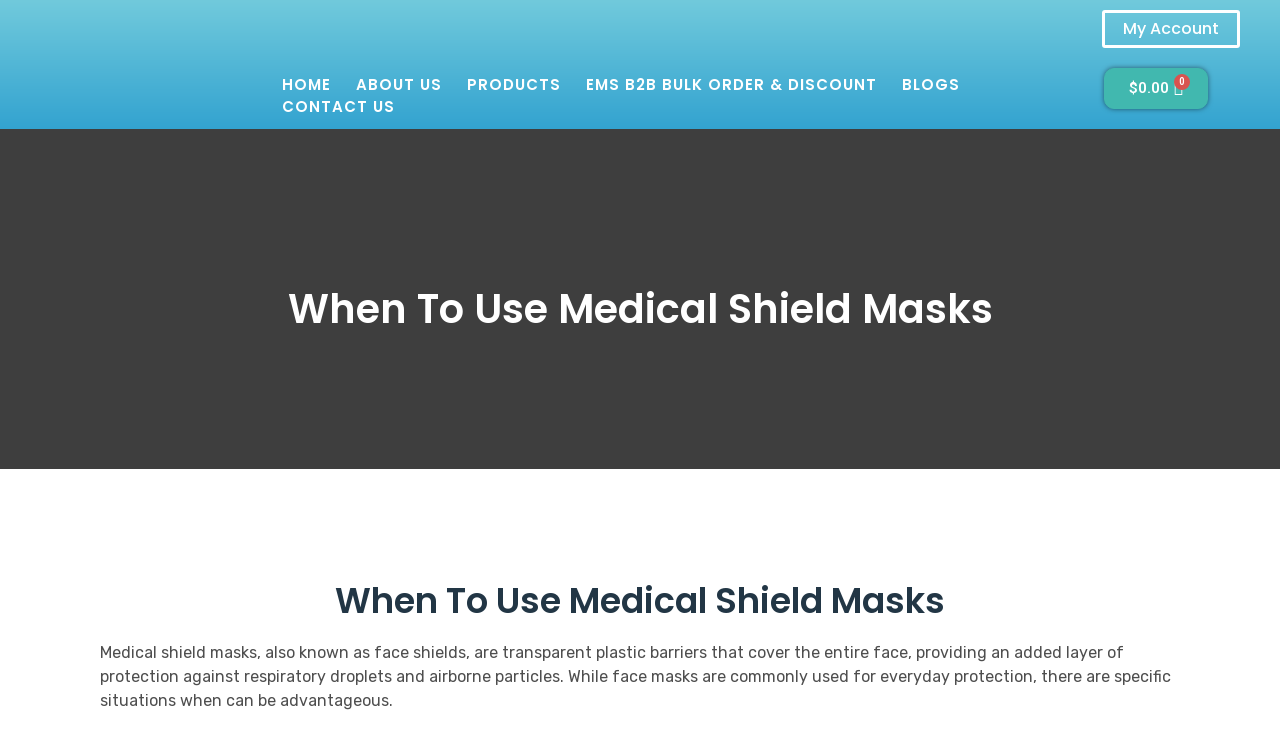

--- FILE ---
content_type: text/html; charset=UTF-8
request_url: https://evolvemedicalsupplies.godesignsnow.com/when-to-use-medical-shield-masks/
body_size: 43272
content:
<!DOCTYPE html>
<html dir="ltr" lang="en-US" prefix="og: https://ogp.me/ns#">
<head>
	<meta charset="UTF-8">
		<title>When To Use Medical Shield Masks - evolvemedicalsupplies</title>

		<!-- All in One SEO 4.4.8 - aioseo.com -->
		<meta name="description" content="Medical shield masks, also known as face shields, are transparent plastic barriers that cover the entire face, providing an added layer of protection against respiratory droplets and airborne particles. While face masks are commonly used for everyday protection, there are specific situations when can be advantageous. Here are some instances when it is recommended to" />
		<meta name="robots" content="max-image-preview:large" />
		<link rel="canonical" href="https://evolvemedicalsupplies.godesignsnow.com/when-to-use-medical-shield-masks/" />
		<meta name="generator" content="All in One SEO (AIOSEO) 4.4.8" />
		<meta property="og:locale" content="en_US" />
		<meta property="og:site_name" content="evolvemedicalsupplies -" />
		<meta property="og:type" content="article" />
		<meta property="og:title" content="When To Use Medical Shield Masks - evolvemedicalsupplies" />
		<meta property="og:description" content="Medical shield masks, also known as face shields, are transparent plastic barriers that cover the entire face, providing an added layer of protection against respiratory droplets and airborne particles. While face masks are commonly used for everyday protection, there are specific situations when can be advantageous. Here are some instances when it is recommended to" />
		<meta property="og:url" content="https://evolvemedicalsupplies.godesignsnow.com/when-to-use-medical-shield-masks/" />
		<meta property="article:published_time" content="2023-10-13T22:58:10+00:00" />
		<meta property="article:modified_time" content="2023-10-13T22:58:10+00:00" />
		<meta name="twitter:card" content="summary_large_image" />
		<meta name="twitter:title" content="When To Use Medical Shield Masks - evolvemedicalsupplies" />
		<meta name="twitter:description" content="Medical shield masks, also known as face shields, are transparent plastic barriers that cover the entire face, providing an added layer of protection against respiratory droplets and airborne particles. While face masks are commonly used for everyday protection, there are specific situations when can be advantageous. Here are some instances when it is recommended to" />
		<script type="application/ld+json" class="aioseo-schema">
			{"@context":"https:\/\/schema.org","@graph":[{"@type":"BlogPosting","@id":"https:\/\/evolvemedicalsupplies.godesignsnow.com\/when-to-use-medical-shield-masks\/#blogposting","name":"When To Use Medical Shield Masks - evolvemedicalsupplies","headline":"When To Use Medical Shield Masks","author":{"@id":"https:\/\/evolvemedicalsupplies.godesignsnow.com\/author\/admin\/#author"},"publisher":{"@id":"https:\/\/evolvemedicalsupplies.godesignsnow.com\/#organization"},"image":{"@type":"ImageObject","url":"https:\/\/evolvemedicalsupplies.godesignsnow.com\/wp-content\/uploads\/2023\/10\/side-view-woman-doctor-putting-protective-wear-300x240-landscape-0f0a5ebdc32af1853a9ffd1a1181a075-.jpg","width":300,"height":210},"datePublished":"2023-10-13T22:58:10+00:00","dateModified":"2023-10-13T22:58:10+00:00","inLanguage":"en-US","mainEntityOfPage":{"@id":"https:\/\/evolvemedicalsupplies.godesignsnow.com\/when-to-use-medical-shield-masks\/#webpage"},"isPartOf":{"@id":"https:\/\/evolvemedicalsupplies.godesignsnow.com\/when-to-use-medical-shield-masks\/#webpage"},"articleSection":"Blog"},{"@type":"BreadcrumbList","@id":"https:\/\/evolvemedicalsupplies.godesignsnow.com\/when-to-use-medical-shield-masks\/#breadcrumblist","itemListElement":[{"@type":"ListItem","@id":"https:\/\/evolvemedicalsupplies.godesignsnow.com\/#listItem","position":1,"name":"Home","item":"https:\/\/evolvemedicalsupplies.godesignsnow.com\/","nextItem":"https:\/\/evolvemedicalsupplies.godesignsnow.com\/when-to-use-medical-shield-masks\/#listItem"},{"@type":"ListItem","@id":"https:\/\/evolvemedicalsupplies.godesignsnow.com\/when-to-use-medical-shield-masks\/#listItem","position":2,"name":"When To Use Medical Shield Masks","previousItem":"https:\/\/evolvemedicalsupplies.godesignsnow.com\/#listItem"}]},{"@type":"Organization","@id":"https:\/\/evolvemedicalsupplies.godesignsnow.com\/#organization","name":"evolvemedicalsupplies","url":"https:\/\/evolvemedicalsupplies.godesignsnow.com\/"},{"@type":"Person","@id":"https:\/\/evolvemedicalsupplies.godesignsnow.com\/author\/admin\/#author","url":"https:\/\/evolvemedicalsupplies.godesignsnow.com\/author\/admin\/","name":"admin","image":{"@type":"ImageObject","@id":"https:\/\/evolvemedicalsupplies.godesignsnow.com\/when-to-use-medical-shield-masks\/#authorImage","url":"https:\/\/secure.gravatar.com\/avatar\/5ebd45276359219afdc79cd50f089354?s=96&d=mm&r=g","width":96,"height":96,"caption":"admin"}},{"@type":"WebPage","@id":"https:\/\/evolvemedicalsupplies.godesignsnow.com\/when-to-use-medical-shield-masks\/#webpage","url":"https:\/\/evolvemedicalsupplies.godesignsnow.com\/when-to-use-medical-shield-masks\/","name":"When To Use Medical Shield Masks - evolvemedicalsupplies","description":"Medical shield masks, also known as face shields, are transparent plastic barriers that cover the entire face, providing an added layer of protection against respiratory droplets and airborne particles. While face masks are commonly used for everyday protection, there are specific situations when can be advantageous. Here are some instances when it is recommended to","inLanguage":"en-US","isPartOf":{"@id":"https:\/\/evolvemedicalsupplies.godesignsnow.com\/#website"},"breadcrumb":{"@id":"https:\/\/evolvemedicalsupplies.godesignsnow.com\/when-to-use-medical-shield-masks\/#breadcrumblist"},"author":{"@id":"https:\/\/evolvemedicalsupplies.godesignsnow.com\/author\/admin\/#author"},"creator":{"@id":"https:\/\/evolvemedicalsupplies.godesignsnow.com\/author\/admin\/#author"},"image":{"@type":"ImageObject","url":"https:\/\/evolvemedicalsupplies.godesignsnow.com\/wp-content\/uploads\/2023\/10\/side-view-woman-doctor-putting-protective-wear-300x240-landscape-0f0a5ebdc32af1853a9ffd1a1181a075-.jpg","@id":"https:\/\/evolvemedicalsupplies.godesignsnow.com\/when-to-use-medical-shield-masks\/#mainImage","width":300,"height":210},"primaryImageOfPage":{"@id":"https:\/\/evolvemedicalsupplies.godesignsnow.com\/when-to-use-medical-shield-masks\/#mainImage"},"datePublished":"2023-10-13T22:58:10+00:00","dateModified":"2023-10-13T22:58:10+00:00"},{"@type":"WebSite","@id":"https:\/\/evolvemedicalsupplies.godesignsnow.com\/#website","url":"https:\/\/evolvemedicalsupplies.godesignsnow.com\/","name":"evolvemedicalsupplies","inLanguage":"en-US","publisher":{"@id":"https:\/\/evolvemedicalsupplies.godesignsnow.com\/#organization"}}]}
		</script>
		<!-- All in One SEO -->

<link rel="alternate" type="application/rss+xml" title="evolvemedicalsupplies &raquo; Feed" href="https://evolvemedicalsupplies.godesignsnow.com/feed/" />
<link rel="alternate" type="application/rss+xml" title="evolvemedicalsupplies &raquo; Comments Feed" href="https://evolvemedicalsupplies.godesignsnow.com/comments/feed/" />
<link rel="alternate" type="application/rss+xml" title="evolvemedicalsupplies &raquo; When To Use Medical Shield Masks Comments Feed" href="https://evolvemedicalsupplies.godesignsnow.com/when-to-use-medical-shield-masks/feed/" />
<script>
window._wpemojiSettings = {"baseUrl":"https:\/\/s.w.org\/images\/core\/emoji\/14.0.0\/72x72\/","ext":".png","svgUrl":"https:\/\/s.w.org\/images\/core\/emoji\/14.0.0\/svg\/","svgExt":".svg","source":{"concatemoji":"https:\/\/evolvemedicalsupplies.godesignsnow.com\/wp-includes\/js\/wp-emoji-release.min.js?ver=6.3.7"}};
/*! This file is auto-generated */
!function(i,n){var o,s,e;function c(e){try{var t={supportTests:e,timestamp:(new Date).valueOf()};sessionStorage.setItem(o,JSON.stringify(t))}catch(e){}}function p(e,t,n){e.clearRect(0,0,e.canvas.width,e.canvas.height),e.fillText(t,0,0);var t=new Uint32Array(e.getImageData(0,0,e.canvas.width,e.canvas.height).data),r=(e.clearRect(0,0,e.canvas.width,e.canvas.height),e.fillText(n,0,0),new Uint32Array(e.getImageData(0,0,e.canvas.width,e.canvas.height).data));return t.every(function(e,t){return e===r[t]})}function u(e,t,n){switch(t){case"flag":return n(e,"\ud83c\udff3\ufe0f\u200d\u26a7\ufe0f","\ud83c\udff3\ufe0f\u200b\u26a7\ufe0f")?!1:!n(e,"\ud83c\uddfa\ud83c\uddf3","\ud83c\uddfa\u200b\ud83c\uddf3")&&!n(e,"\ud83c\udff4\udb40\udc67\udb40\udc62\udb40\udc65\udb40\udc6e\udb40\udc67\udb40\udc7f","\ud83c\udff4\u200b\udb40\udc67\u200b\udb40\udc62\u200b\udb40\udc65\u200b\udb40\udc6e\u200b\udb40\udc67\u200b\udb40\udc7f");case"emoji":return!n(e,"\ud83e\udef1\ud83c\udffb\u200d\ud83e\udef2\ud83c\udfff","\ud83e\udef1\ud83c\udffb\u200b\ud83e\udef2\ud83c\udfff")}return!1}function f(e,t,n){var r="undefined"!=typeof WorkerGlobalScope&&self instanceof WorkerGlobalScope?new OffscreenCanvas(300,150):i.createElement("canvas"),a=r.getContext("2d",{willReadFrequently:!0}),o=(a.textBaseline="top",a.font="600 32px Arial",{});return e.forEach(function(e){o[e]=t(a,e,n)}),o}function t(e){var t=i.createElement("script");t.src=e,t.defer=!0,i.head.appendChild(t)}"undefined"!=typeof Promise&&(o="wpEmojiSettingsSupports",s=["flag","emoji"],n.supports={everything:!0,everythingExceptFlag:!0},e=new Promise(function(e){i.addEventListener("DOMContentLoaded",e,{once:!0})}),new Promise(function(t){var n=function(){try{var e=JSON.parse(sessionStorage.getItem(o));if("object"==typeof e&&"number"==typeof e.timestamp&&(new Date).valueOf()<e.timestamp+604800&&"object"==typeof e.supportTests)return e.supportTests}catch(e){}return null}();if(!n){if("undefined"!=typeof Worker&&"undefined"!=typeof OffscreenCanvas&&"undefined"!=typeof URL&&URL.createObjectURL&&"undefined"!=typeof Blob)try{var e="postMessage("+f.toString()+"("+[JSON.stringify(s),u.toString(),p.toString()].join(",")+"));",r=new Blob([e],{type:"text/javascript"}),a=new Worker(URL.createObjectURL(r),{name:"wpTestEmojiSupports"});return void(a.onmessage=function(e){c(n=e.data),a.terminate(),t(n)})}catch(e){}c(n=f(s,u,p))}t(n)}).then(function(e){for(var t in e)n.supports[t]=e[t],n.supports.everything=n.supports.everything&&n.supports[t],"flag"!==t&&(n.supports.everythingExceptFlag=n.supports.everythingExceptFlag&&n.supports[t]);n.supports.everythingExceptFlag=n.supports.everythingExceptFlag&&!n.supports.flag,n.DOMReady=!1,n.readyCallback=function(){n.DOMReady=!0}}).then(function(){return e}).then(function(){var e;n.supports.everything||(n.readyCallback(),(e=n.source||{}).concatemoji?t(e.concatemoji):e.wpemoji&&e.twemoji&&(t(e.twemoji),t(e.wpemoji)))}))}((window,document),window._wpemojiSettings);
</script>
<style>
img.wp-smiley,
img.emoji {
	display: inline !important;
	border: none !important;
	box-shadow: none !important;
	height: 1em !important;
	width: 1em !important;
	margin: 0 0.07em !important;
	vertical-align: -0.1em !important;
	background: none !important;
	padding: 0 !important;
}
</style>
	<link rel='stylesheet' id='iziModal-css' href='https://evolvemedicalsupplies.godesignsnow.com/wp-content/plugins/themesflat-addons-for-elementor/post-format/assets/css/iziModal.css?ver=6.3.7' media='all' />
<link rel='stylesheet' id='premium-addons-css' href='https://evolvemedicalsupplies.godesignsnow.com/wp-content/plugins/premium-addons-for-elementor/assets/frontend/min-css/premium-addons.min.css?ver=4.10.11' media='all' />
<link rel='stylesheet' id='tf-font-awesome-css' href='https://evolvemedicalsupplies.godesignsnow.com/wp-content/plugins/elementor/assets/lib/font-awesome/css/all.min.css?ver=6.3.7' media='all' />
<link rel='stylesheet' id='tf-regular-css' href='https://evolvemedicalsupplies.godesignsnow.com/wp-content/plugins/elementor/assets/lib/font-awesome/css/regular.min.css?ver=6.3.7' media='all' />
<link rel='stylesheet' id='tf-style-css' href='https://evolvemedicalsupplies.godesignsnow.com/wp-content/plugins/themesflat-addons-for-elementor/assets/css/tf-style.css?ver=6.3.7' media='all' />
<link rel='stylesheet' id='wp-block-library-css' href='https://evolvemedicalsupplies.godesignsnow.com/wp-includes/css/dist/block-library/style.min.css?ver=6.3.7' media='all' />
<style id='classic-theme-styles-inline-css'>
/*! This file is auto-generated */
.wp-block-button__link{color:#fff;background-color:#32373c;border-radius:9999px;box-shadow:none;text-decoration:none;padding:calc(.667em + 2px) calc(1.333em + 2px);font-size:1.125em}.wp-block-file__button{background:#32373c;color:#fff;text-decoration:none}
</style>
<style id='global-styles-inline-css'>
body{--wp--preset--color--black: #000000;--wp--preset--color--cyan-bluish-gray: #abb8c3;--wp--preset--color--white: #ffffff;--wp--preset--color--pale-pink: #f78da7;--wp--preset--color--vivid-red: #cf2e2e;--wp--preset--color--luminous-vivid-orange: #ff6900;--wp--preset--color--luminous-vivid-amber: #fcb900;--wp--preset--color--light-green-cyan: #7bdcb5;--wp--preset--color--vivid-green-cyan: #00d084;--wp--preset--color--pale-cyan-blue: #8ed1fc;--wp--preset--color--vivid-cyan-blue: #0693e3;--wp--preset--color--vivid-purple: #9b51e0;--wp--preset--gradient--vivid-cyan-blue-to-vivid-purple: linear-gradient(135deg,rgba(6,147,227,1) 0%,rgb(155,81,224) 100%);--wp--preset--gradient--light-green-cyan-to-vivid-green-cyan: linear-gradient(135deg,rgb(122,220,180) 0%,rgb(0,208,130) 100%);--wp--preset--gradient--luminous-vivid-amber-to-luminous-vivid-orange: linear-gradient(135deg,rgba(252,185,0,1) 0%,rgba(255,105,0,1) 100%);--wp--preset--gradient--luminous-vivid-orange-to-vivid-red: linear-gradient(135deg,rgba(255,105,0,1) 0%,rgb(207,46,46) 100%);--wp--preset--gradient--very-light-gray-to-cyan-bluish-gray: linear-gradient(135deg,rgb(238,238,238) 0%,rgb(169,184,195) 100%);--wp--preset--gradient--cool-to-warm-spectrum: linear-gradient(135deg,rgb(74,234,220) 0%,rgb(151,120,209) 20%,rgb(207,42,186) 40%,rgb(238,44,130) 60%,rgb(251,105,98) 80%,rgb(254,248,76) 100%);--wp--preset--gradient--blush-light-purple: linear-gradient(135deg,rgb(255,206,236) 0%,rgb(152,150,240) 100%);--wp--preset--gradient--blush-bordeaux: linear-gradient(135deg,rgb(254,205,165) 0%,rgb(254,45,45) 50%,rgb(107,0,62) 100%);--wp--preset--gradient--luminous-dusk: linear-gradient(135deg,rgb(255,203,112) 0%,rgb(199,81,192) 50%,rgb(65,88,208) 100%);--wp--preset--gradient--pale-ocean: linear-gradient(135deg,rgb(255,245,203) 0%,rgb(182,227,212) 50%,rgb(51,167,181) 100%);--wp--preset--gradient--electric-grass: linear-gradient(135deg,rgb(202,248,128) 0%,rgb(113,206,126) 100%);--wp--preset--gradient--midnight: linear-gradient(135deg,rgb(2,3,129) 0%,rgb(40,116,252) 100%);--wp--preset--font-size--small: 13px;--wp--preset--font-size--medium: 20px;--wp--preset--font-size--large: 36px;--wp--preset--font-size--x-large: 42px;--wp--preset--spacing--20: 0.44rem;--wp--preset--spacing--30: 0.67rem;--wp--preset--spacing--40: 1rem;--wp--preset--spacing--50: 1.5rem;--wp--preset--spacing--60: 2.25rem;--wp--preset--spacing--70: 3.38rem;--wp--preset--spacing--80: 5.06rem;--wp--preset--shadow--natural: 6px 6px 9px rgba(0, 0, 0, 0.2);--wp--preset--shadow--deep: 12px 12px 50px rgba(0, 0, 0, 0.4);--wp--preset--shadow--sharp: 6px 6px 0px rgba(0, 0, 0, 0.2);--wp--preset--shadow--outlined: 6px 6px 0px -3px rgba(255, 255, 255, 1), 6px 6px rgba(0, 0, 0, 1);--wp--preset--shadow--crisp: 6px 6px 0px rgba(0, 0, 0, 1);}:where(.is-layout-flex){gap: 0.5em;}:where(.is-layout-grid){gap: 0.5em;}body .is-layout-flow > .alignleft{float: left;margin-inline-start: 0;margin-inline-end: 2em;}body .is-layout-flow > .alignright{float: right;margin-inline-start: 2em;margin-inline-end: 0;}body .is-layout-flow > .aligncenter{margin-left: auto !important;margin-right: auto !important;}body .is-layout-constrained > .alignleft{float: left;margin-inline-start: 0;margin-inline-end: 2em;}body .is-layout-constrained > .alignright{float: right;margin-inline-start: 2em;margin-inline-end: 0;}body .is-layout-constrained > .aligncenter{margin-left: auto !important;margin-right: auto !important;}body .is-layout-constrained > :where(:not(.alignleft):not(.alignright):not(.alignfull)){max-width: var(--wp--style--global--content-size);margin-left: auto !important;margin-right: auto !important;}body .is-layout-constrained > .alignwide{max-width: var(--wp--style--global--wide-size);}body .is-layout-flex{display: flex;}body .is-layout-flex{flex-wrap: wrap;align-items: center;}body .is-layout-flex > *{margin: 0;}body .is-layout-grid{display: grid;}body .is-layout-grid > *{margin: 0;}:where(.wp-block-columns.is-layout-flex){gap: 2em;}:where(.wp-block-columns.is-layout-grid){gap: 2em;}:where(.wp-block-post-template.is-layout-flex){gap: 1.25em;}:where(.wp-block-post-template.is-layout-grid){gap: 1.25em;}.has-black-color{color: var(--wp--preset--color--black) !important;}.has-cyan-bluish-gray-color{color: var(--wp--preset--color--cyan-bluish-gray) !important;}.has-white-color{color: var(--wp--preset--color--white) !important;}.has-pale-pink-color{color: var(--wp--preset--color--pale-pink) !important;}.has-vivid-red-color{color: var(--wp--preset--color--vivid-red) !important;}.has-luminous-vivid-orange-color{color: var(--wp--preset--color--luminous-vivid-orange) !important;}.has-luminous-vivid-amber-color{color: var(--wp--preset--color--luminous-vivid-amber) !important;}.has-light-green-cyan-color{color: var(--wp--preset--color--light-green-cyan) !important;}.has-vivid-green-cyan-color{color: var(--wp--preset--color--vivid-green-cyan) !important;}.has-pale-cyan-blue-color{color: var(--wp--preset--color--pale-cyan-blue) !important;}.has-vivid-cyan-blue-color{color: var(--wp--preset--color--vivid-cyan-blue) !important;}.has-vivid-purple-color{color: var(--wp--preset--color--vivid-purple) !important;}.has-black-background-color{background-color: var(--wp--preset--color--black) !important;}.has-cyan-bluish-gray-background-color{background-color: var(--wp--preset--color--cyan-bluish-gray) !important;}.has-white-background-color{background-color: var(--wp--preset--color--white) !important;}.has-pale-pink-background-color{background-color: var(--wp--preset--color--pale-pink) !important;}.has-vivid-red-background-color{background-color: var(--wp--preset--color--vivid-red) !important;}.has-luminous-vivid-orange-background-color{background-color: var(--wp--preset--color--luminous-vivid-orange) !important;}.has-luminous-vivid-amber-background-color{background-color: var(--wp--preset--color--luminous-vivid-amber) !important;}.has-light-green-cyan-background-color{background-color: var(--wp--preset--color--light-green-cyan) !important;}.has-vivid-green-cyan-background-color{background-color: var(--wp--preset--color--vivid-green-cyan) !important;}.has-pale-cyan-blue-background-color{background-color: var(--wp--preset--color--pale-cyan-blue) !important;}.has-vivid-cyan-blue-background-color{background-color: var(--wp--preset--color--vivid-cyan-blue) !important;}.has-vivid-purple-background-color{background-color: var(--wp--preset--color--vivid-purple) !important;}.has-black-border-color{border-color: var(--wp--preset--color--black) !important;}.has-cyan-bluish-gray-border-color{border-color: var(--wp--preset--color--cyan-bluish-gray) !important;}.has-white-border-color{border-color: var(--wp--preset--color--white) !important;}.has-pale-pink-border-color{border-color: var(--wp--preset--color--pale-pink) !important;}.has-vivid-red-border-color{border-color: var(--wp--preset--color--vivid-red) !important;}.has-luminous-vivid-orange-border-color{border-color: var(--wp--preset--color--luminous-vivid-orange) !important;}.has-luminous-vivid-amber-border-color{border-color: var(--wp--preset--color--luminous-vivid-amber) !important;}.has-light-green-cyan-border-color{border-color: var(--wp--preset--color--light-green-cyan) !important;}.has-vivid-green-cyan-border-color{border-color: var(--wp--preset--color--vivid-green-cyan) !important;}.has-pale-cyan-blue-border-color{border-color: var(--wp--preset--color--pale-cyan-blue) !important;}.has-vivid-cyan-blue-border-color{border-color: var(--wp--preset--color--vivid-cyan-blue) !important;}.has-vivid-purple-border-color{border-color: var(--wp--preset--color--vivid-purple) !important;}.has-vivid-cyan-blue-to-vivid-purple-gradient-background{background: var(--wp--preset--gradient--vivid-cyan-blue-to-vivid-purple) !important;}.has-light-green-cyan-to-vivid-green-cyan-gradient-background{background: var(--wp--preset--gradient--light-green-cyan-to-vivid-green-cyan) !important;}.has-luminous-vivid-amber-to-luminous-vivid-orange-gradient-background{background: var(--wp--preset--gradient--luminous-vivid-amber-to-luminous-vivid-orange) !important;}.has-luminous-vivid-orange-to-vivid-red-gradient-background{background: var(--wp--preset--gradient--luminous-vivid-orange-to-vivid-red) !important;}.has-very-light-gray-to-cyan-bluish-gray-gradient-background{background: var(--wp--preset--gradient--very-light-gray-to-cyan-bluish-gray) !important;}.has-cool-to-warm-spectrum-gradient-background{background: var(--wp--preset--gradient--cool-to-warm-spectrum) !important;}.has-blush-light-purple-gradient-background{background: var(--wp--preset--gradient--blush-light-purple) !important;}.has-blush-bordeaux-gradient-background{background: var(--wp--preset--gradient--blush-bordeaux) !important;}.has-luminous-dusk-gradient-background{background: var(--wp--preset--gradient--luminous-dusk) !important;}.has-pale-ocean-gradient-background{background: var(--wp--preset--gradient--pale-ocean) !important;}.has-electric-grass-gradient-background{background: var(--wp--preset--gradient--electric-grass) !important;}.has-midnight-gradient-background{background: var(--wp--preset--gradient--midnight) !important;}.has-small-font-size{font-size: var(--wp--preset--font-size--small) !important;}.has-medium-font-size{font-size: var(--wp--preset--font-size--medium) !important;}.has-large-font-size{font-size: var(--wp--preset--font-size--large) !important;}.has-x-large-font-size{font-size: var(--wp--preset--font-size--x-large) !important;}
.wp-block-navigation a:where(:not(.wp-element-button)){color: inherit;}
:where(.wp-block-post-template.is-layout-flex){gap: 1.25em;}:where(.wp-block-post-template.is-layout-grid){gap: 1.25em;}
:where(.wp-block-columns.is-layout-flex){gap: 2em;}:where(.wp-block-columns.is-layout-grid){gap: 2em;}
.wp-block-pullquote{font-size: 1.5em;line-height: 1.6;}
</style>
<link rel='stylesheet' id='contact-form-7-css' href='https://evolvemedicalsupplies.godesignsnow.com/wp-content/plugins/contact-form-7/includes/css/styles.css?ver=5.8.1' media='all' />
<link rel='stylesheet' id='jquery-telephones-style-css' href='https://evolvemedicalsupplies.godesignsnow.com/wp-content/plugins/telephone-input-for-contact-form-7/asset/css/intlTelInput.css?ver=3.0' media='all' />
<link rel='stylesheet' id='woocommerce-layout-css' href='https://evolvemedicalsupplies.godesignsnow.com/wp-content/plugins/woocommerce/assets/css/woocommerce-layout.css?ver=8.2.4' media='all' />
<link rel='stylesheet' id='woocommerce-smallscreen-css' href='https://evolvemedicalsupplies.godesignsnow.com/wp-content/plugins/woocommerce/assets/css/woocommerce-smallscreen.css?ver=8.2.4' media='only screen and (max-width: 768px)' />
<link rel='stylesheet' id='woocommerce-general-css' href='https://evolvemedicalsupplies.godesignsnow.com/wp-content/plugins/woocommerce/assets/css/woocommerce.css?ver=8.2.4' media='all' />
<style id='woocommerce-inline-inline-css'>
.woocommerce form .form-row .required { visibility: visible; }
</style>
<link rel='stylesheet' id='xoo-el-style-css' href='https://evolvemedicalsupplies.godesignsnow.com/wp-content/plugins/easy-login-woocommerce/assets/css/xoo-el-style.css?ver=2.5' media='all' />
<style id='xoo-el-style-inline-css'>

	.xoo-el-form-container button.btn.button.xoo-el-action-btn{
		background-color: #2198d5;
		color: #ffffff;
		font-weight: 600;
		font-size: 15px;
		height: 40px;
	}

.xoo-el-inmodal{
	max-width: 800px;
	max-height: 600px;
}
.xoo-el-sidebar{
	background-image: url();
	min-width: 0%;
}
.xoo-el-main, .xoo-el-main a , .xoo-el-main label{
	color: #000000;
}
.xoo-el-srcont{
	background-color: #ffffff;
}
.xoo-el-form-container ul.xoo-el-tabs li.xoo-el-active {
	background-color: #41b8af;
	color: #ffffff;
}
.xoo-el-form-container ul.xoo-el-tabs li{
	background-color: #f4f4f4;
	color: #0a0a0a;
}
.xoo-el-main{
	padding: 60px 30px;
}

.xoo-el-form-container button.xoo-el-action-btn:not(.button){
    font-weight: 600;
    font-size: 15px;
}



	.xoo-el-modal:before {
	    content: '';
	    display: inline-block;
	    height: 100%;
	    vertical-align: middle;
	    margin-right: -0.25em;
	}





.xoo-el-popup-active .xoo-el-opac{
    opacity: 0.7;
    background-color: #000000;
}
</style>
<link rel='stylesheet' id='xoo-el-fonts-css' href='https://evolvemedicalsupplies.godesignsnow.com/wp-content/plugins/easy-login-woocommerce/assets/css/xoo-el-fonts.css?ver=2.5' media='all' />
<link rel='stylesheet' id='xoo-aff-style-css' href='https://evolvemedicalsupplies.godesignsnow.com/wp-content/plugins/easy-login-woocommerce/xoo-form-fields-fw/assets/css/xoo-aff-style.css?ver=1.1' media='all' />
<style id='xoo-aff-style-inline-css'>

.xoo-aff-input-group .xoo-aff-input-icon{
	background-color:  #eee;
	color:  #555;
	max-width: 40px;
	min-width: 40px;
	border: 1px solid  #ccc;
	border-right: 0;
	font-size: 14px;
}
.xoo-aff-group{
	margin-bottom: 30px;
}

.xoo-aff-group input[type="text"], .xoo-aff-group input[type="password"], .xoo-aff-group input[type="email"], .xoo-aff-group input[type="number"], .xoo-aff-group select, .xoo-aff-group select + .select2{
	background-color: #fff;
	color: #777;
}

.xoo-aff-group input[type="text"]::placeholder, .xoo-aff-group input[type="password"]::placeholder, .xoo-aff-group input[type="email"]::placeholder, .xoo-aff-group input[type="number"]::placeholder, .xoo-aff-group select::placeholder{
	color: #777;
	opacity: 0.7;
}

.xoo-aff-group input[type="text"]:focus, .xoo-aff-group input[type="password"]:focus, .xoo-aff-group input[type="email"]:focus, .xoo-aff-group input[type="number"]:focus, .xoo-aff-group select:focus, .xoo-aff-group select + .select2:focus{
	background-color: #ededed;
	color: #000;
}



	.xoo-aff-group input[type="text"], .xoo-aff-group input[type="password"], .xoo-aff-group input[type="email"], .xoo-aff-group input[type="number"], .xoo-aff-group select{
		border-bottom-left-radius: 0;
		border-top-left-radius: 0;
	}


</style>
<link rel='stylesheet' id='xoo-aff-font-awesome5-css' href='https://evolvemedicalsupplies.godesignsnow.com/wp-content/plugins/easy-login-woocommerce/xoo-form-fields-fw/lib/fontawesome5/css/all.min.css?ver=6.3.7' media='all' />
<link rel='stylesheet' id='select2-css' href='https://evolvemedicalsupplies.godesignsnow.com/wp-content/plugins/woocommerce/assets/css/select2.css?ver=8.2.4' media='all' />
<link rel='stylesheet' id='elementor-icons-css' href='https://evolvemedicalsupplies.godesignsnow.com/wp-content/plugins/elementor/assets/lib/eicons/css/elementor-icons.min.css?ver=5.23.0' media='all' />
<link rel='stylesheet' id='elementor-frontend-css' href='https://evolvemedicalsupplies.godesignsnow.com/wp-content/uploads/elementor/css/custom-frontend-lite.min.css?ver=1697645414' media='all' />
<link rel='stylesheet' id='swiper-css' href='https://evolvemedicalsupplies.godesignsnow.com/wp-content/plugins/elementor/assets/lib/swiper/v8/css/swiper.min.css?ver=8.4.5' media='all' />
<link rel='stylesheet' id='elementor-post-5-css' href='https://evolvemedicalsupplies.godesignsnow.com/wp-content/uploads/elementor/css/post-5.css?ver=1697645414' media='all' />
<link rel='stylesheet' id='elementor-pro-css' href='https://evolvemedicalsupplies.godesignsnow.com/wp-content/uploads/elementor/css/custom-pro-frontend-lite.min.css?ver=1697645414' media='all' />
<link rel='stylesheet' id='elementor-global-css' href='https://evolvemedicalsupplies.godesignsnow.com/wp-content/uploads/elementor/css/global.css?ver=1697645416' media='all' />
<link rel='stylesheet' id='hello-elementor-css' href='https://evolvemedicalsupplies.godesignsnow.com/wp-content/themes/hello-elementor/style.min.css?ver=2.8.1' media='all' />
<link rel='stylesheet' id='hello-elementor-theme-style-css' href='https://evolvemedicalsupplies.godesignsnow.com/wp-content/themes/hello-elementor/theme.min.css?ver=2.8.1' media='all' />
<link rel='stylesheet' id='elementor-post-1019-css' href='https://evolvemedicalsupplies.godesignsnow.com/wp-content/uploads/elementor/css/post-1019.css?ver=1697646171' media='all' />
<link rel='stylesheet' id='elementor-icons-ekiticons-css' href='https://evolvemedicalsupplies.godesignsnow.com/wp-content/plugins/elementskit-lite/modules/elementskit-icon-pack/assets/css/ekiticons.css?ver=3.0.0' media='all' />
<link rel='stylesheet' id='ekit-widget-styles-css' href='https://evolvemedicalsupplies.godesignsnow.com/wp-content/plugins/elementskit-lite/widgets/init/assets/css/widget-styles.css?ver=3.0.0' media='all' />
<link rel='stylesheet' id='ekit-responsive-css' href='https://evolvemedicalsupplies.godesignsnow.com/wp-content/plugins/elementskit-lite/widgets/init/assets/css/responsive.css?ver=3.0.0' media='all' />
<link rel='stylesheet' id='woo_discount_pro_style-css' href='https://evolvemedicalsupplies.godesignsnow.com/wp-content/plugins/woo-discount-rules-pro/Assets/Css/awdr_style.css?ver=2.5.0' media='all' />
<link rel='stylesheet' id='eael-general-css' href='https://evolvemedicalsupplies.godesignsnow.com/wp-content/plugins/essential-addons-for-elementor-lite/assets/front-end/css/view/general.min.css?ver=5.8.11' media='all' />
<link rel='stylesheet' id='wpr-text-animations-css-css' href='https://evolvemedicalsupplies.godesignsnow.com/wp-content/plugins/royal-elementor-addons/assets/css/lib/animations/text-animations.min.css?ver=1.3.79' media='all' />
<link rel='stylesheet' id='wpr-addons-css-css' href='https://evolvemedicalsupplies.godesignsnow.com/wp-content/plugins/royal-elementor-addons/assets/css/frontend.min.css?ver=1.3.79' media='all' />
<link rel='stylesheet' id='font-awesome-5-all-css' href='https://evolvemedicalsupplies.godesignsnow.com/wp-content/plugins/elementor/assets/lib/font-awesome/css/all.min.css?ver=4.10.11' media='all' />
<link rel='stylesheet' id='google-fonts-1-css' href='https://fonts.googleapis.com/css?family=Roboto%3A100%2C100italic%2C200%2C200italic%2C300%2C300italic%2C400%2C400italic%2C500%2C500italic%2C600%2C600italic%2C700%2C700italic%2C800%2C800italic%2C900%2C900italic%7CRoboto+Slab%3A100%2C100italic%2C200%2C200italic%2C300%2C300italic%2C400%2C400italic%2C500%2C500italic%2C600%2C600italic%2C700%2C700italic%2C800%2C800italic%2C900%2C900italic%7CPoppins%3A100%2C100italic%2C200%2C200italic%2C300%2C300italic%2C400%2C400italic%2C500%2C500italic%2C600%2C600italic%2C700%2C700italic%2C800%2C800italic%2C900%2C900italic%7CRubik%3A100%2C100italic%2C200%2C200italic%2C300%2C300italic%2C400%2C400italic%2C500%2C500italic%2C600%2C600italic%2C700%2C700italic%2C800%2C800italic%2C900%2C900italic%7CRed+Hat+Display%3A100%2C100italic%2C200%2C200italic%2C300%2C300italic%2C400%2C400italic%2C500%2C500italic%2C600%2C600italic%2C700%2C700italic%2C800%2C800italic%2C900%2C900italic&#038;display=swap&#038;ver=6.3.7' media='all' />
<link rel='stylesheet' id='elementor-icons-shared-0-css' href='https://evolvemedicalsupplies.godesignsnow.com/wp-content/plugins/elementor/assets/lib/font-awesome/css/fontawesome.min.css?ver=5.15.3' media='all' />
<link rel='stylesheet' id='elementor-icons-fa-brands-css' href='https://evolvemedicalsupplies.godesignsnow.com/wp-content/plugins/elementor/assets/lib/font-awesome/css/brands.min.css?ver=5.15.3' media='all' />
<link rel='stylesheet' id='elementor-icons-fa-solid-css' href='https://evolvemedicalsupplies.godesignsnow.com/wp-content/plugins/elementor/assets/lib/font-awesome/css/solid.min.css?ver=5.15.3' media='all' />
<link rel='stylesheet' id='elementor-icons-fa-regular-css' href='https://evolvemedicalsupplies.godesignsnow.com/wp-content/plugins/elementor/assets/lib/font-awesome/css/regular.min.css?ver=5.15.3' media='all' />
<link rel="preconnect" href="https://fonts.gstatic.com/" crossorigin><script data-cfasync="false" src='https://evolvemedicalsupplies.godesignsnow.com/wp-includes/js/jquery/jquery.min.js?ver=3.7.0' id='jquery-core-js'></script>
<script data-cfasync="false" src='https://evolvemedicalsupplies.godesignsnow.com/wp-includes/js/jquery/jquery-migrate.min.js?ver=3.4.1' id='jquery-migrate-js'></script>
<script src='https://evolvemedicalsupplies.godesignsnow.com/wp-content/plugins/elementor/assets/lib/swiper/swiper.min.js?ver=6.3.7' id='tf-swiper-js'></script>
<script src='https://evolvemedicalsupplies.godesignsnow.com/wp-content/plugins/telephone-input-for-contact-form-7/asset/js/intlTelInput.js?ver=2.0' id='jquery-telephone-js'></script>
<script id='jquery-telephones-js-extra'>
var telephone_ajax = {"ajax_urla":"https:\/\/evolvemedicalsupplies.godesignsnow.com\/wp-content\/plugins\/telephone-input-for-contact-form-7"};
</script>
<script src='https://evolvemedicalsupplies.godesignsnow.com/wp-content/plugins/telephone-input-for-contact-form-7/asset/js/custom.js?ver=1.0' id='jquery-telephones-js'></script>
<script id='WCPAY_ASSETS-js-extra'>
var wcpayAssets = {"url":"https:\/\/evolvemedicalsupplies.godesignsnow.com\/wp-content\/plugins\/woocommerce-payments\/dist\/"};
</script>
<link rel="https://api.w.org/" href="https://evolvemedicalsupplies.godesignsnow.com/wp-json/" /><link rel="alternate" type="application/json" href="https://evolvemedicalsupplies.godesignsnow.com/wp-json/wp/v2/posts/1004" /><link rel="EditURI" type="application/rsd+xml" title="RSD" href="https://evolvemedicalsupplies.godesignsnow.com/xmlrpc.php?rsd" />
<meta name="generator" content="WordPress 6.3.7" />
<meta name="generator" content="WooCommerce 8.2.4" />
<link rel='shortlink' href='https://evolvemedicalsupplies.godesignsnow.com/?p=1004' />
<link rel="alternate" type="application/json+oembed" href="https://evolvemedicalsupplies.godesignsnow.com/wp-json/oembed/1.0/embed?url=https%3A%2F%2Fevolvemedicalsupplies.godesignsnow.com%2Fwhen-to-use-medical-shield-masks%2F" />
<link rel="alternate" type="text/xml+oembed" href="https://evolvemedicalsupplies.godesignsnow.com/wp-json/oembed/1.0/embed?url=https%3A%2F%2Fevolvemedicalsupplies.godesignsnow.com%2Fwhen-to-use-medical-shield-masks%2F&#038;format=xml" />
	<noscript><style>.woocommerce-product-gallery{ opacity: 1 !important; }</style></noscript>
	<meta name="generator" content="Elementor 3.16.6; features: e_dom_optimization, e_optimized_assets_loading, e_optimized_css_loading, additional_custom_breakpoints; settings: css_print_method-external, google_font-enabled, font_display-swap">
<link rel="icon" href="https://evolvemedicalsupplies.godesignsnow.com/wp-content/uploads/2023/10/cropped-dfjdfcEvolve-FF-PNG-01-32x32.png" sizes="32x32" />
<link rel="icon" href="https://evolvemedicalsupplies.godesignsnow.com/wp-content/uploads/2023/10/cropped-dfjdfcEvolve-FF-PNG-01-192x192.png" sizes="192x192" />
<link rel="apple-touch-icon" href="https://evolvemedicalsupplies.godesignsnow.com/wp-content/uploads/2023/10/cropped-dfjdfcEvolve-FF-PNG-01-180x180.png" />
<meta name="msapplication-TileImage" content="https://evolvemedicalsupplies.godesignsnow.com/wp-content/uploads/2023/10/cropped-dfjdfcEvolve-FF-PNG-01-270x270.png" />
<style id="wpr_lightbox_styles">
				.lg-backdrop {
					background-color: rgba(0,0,0,0.6) !important;
				}
				.lg-toolbar,
				.lg-dropdown {
					background-color: rgba(0,0,0,0.8) !important;
				}
				.lg-dropdown:after {
					border-bottom-color: rgba(0,0,0,0.8) !important;
				}
				.lg-sub-html {
					background-color: rgba(0,0,0,0.8) !important;
				}
				.lg-thumb-outer,
				.lg-progress-bar {
					background-color: #444444 !important;
				}
				.lg-progress {
					background-color: #a90707 !important;
				}
				.lg-icon {
					color: #efefef !important;
					font-size: 20px !important;
				}
				.lg-icon.lg-toogle-thumb {
					font-size: 24px !important;
				}
				.lg-icon:hover,
				.lg-dropdown-text:hover {
					color: #ffffff !important;
				}
				.lg-sub-html,
				.lg-dropdown-text {
					color: #efefef !important;
					font-size: 14px !important;
				}
				#lg-counter {
					color: #efefef !important;
					font-size: 14px !important;
				}
				.lg-prev,
				.lg-next {
					font-size: 35px !important;
				}

				/* Defaults */
				.lg-icon {
				background-color: transparent !important;
				}

				#lg-counter {
				opacity: 0.9;
				}

				.lg-thumb-outer {
				padding: 0 10px;
				}

				.lg-thumb-item {
				border-radius: 0 !important;
				border: none !important;
				opacity: 0.5;
				}

				.lg-thumb-item.active {
					opacity: 1;
				}
	         </style><style id="wpforms-css-vars-root">
				:root {
					--wpforms-field-border-radius: 3px;
--wpforms-field-background-color: #ffffff;
--wpforms-field-border-color: rgba( 0, 0, 0, 0.25 );
--wpforms-field-text-color: rgba( 0, 0, 0, 0.7 );
--wpforms-label-color: rgba( 0, 0, 0, 0.85 );
--wpforms-label-sublabel-color: rgba( 0, 0, 0, 0.55 );
--wpforms-label-error-color: #d63637;
--wpforms-button-border-radius: 3px;
--wpforms-button-background-color: #066aab;
--wpforms-button-text-color: #ffffff;
--wpforms-field-size-input-height: 43px;
--wpforms-field-size-input-spacing: 15px;
--wpforms-field-size-font-size: 16px;
--wpforms-field-size-line-height: 19px;
--wpforms-field-size-padding-h: 14px;
--wpforms-field-size-checkbox-size: 16px;
--wpforms-field-size-sublabel-spacing: 5px;
--wpforms-field-size-icon-size: 1;
--wpforms-label-size-font-size: 16px;
--wpforms-label-size-line-height: 19px;
--wpforms-label-size-sublabel-font-size: 14px;
--wpforms-label-size-sublabel-line-height: 17px;
--wpforms-button-size-font-size: 17px;
--wpforms-button-size-height: 41px;
--wpforms-button-size-padding-h: 15px;
--wpforms-button-size-margin-top: 10px;

				}
			</style>	<meta name="viewport" content="width=device-width, initial-scale=1.0, viewport-fit=cover" /></head>
<body class="post-template-default single single-post postid-1004 single-format-standard theme-hello-elementor woocommerce-no-js elementor-default elementor-template-canvas elementor-kit-5 elementor-page-1019">
			<div data-elementor-type="single-post" data-elementor-id="1019" class="elementor elementor-1019 elementor-location-single post-1004 post type-post status-publish format-standard has-post-thumbnail hentry category-blog">
								<section class="elementor-section elementor-top-section elementor-element elementor-element-53f81b4 elementor-section-full_width seci elementor-section-height-default elementor-section-height-default tf-sticky-section tf-sticky-no wpr-particle-no wpr-jarallax-no wpr-parallax-no wpr-sticky-section-no" data-id="53f81b4" data-element_type="section" data-settings="{&quot;background_background&quot;:&quot;classic&quot;,&quot;tf_sticky&quot;:&quot;no&quot;}">
						<div class="elementor-container elementor-column-gap-default">
					<div class="elementor-column elementor-col-100 elementor-top-column elementor-element elementor-element-1fc90bf" data-id="1fc90bf" data-element_type="column">
			<div class="elementor-widget-wrap elementor-element-populated">
								<section class="elementor-section elementor-inner-section elementor-element elementor-element-b0e1b1f elementor-section-boxed elementor-section-height-default elementor-section-height-default tf-sticky-section tf-sticky-no wpr-particle-no wpr-jarallax-no wpr-parallax-no wpr-sticky-section-no" data-id="b0e1b1f" data-element_type="section" data-settings="{&quot;tf_sticky&quot;:&quot;no&quot;}">
						<div class="elementor-container elementor-column-gap-default">
					<div class="elementor-column elementor-col-50 elementor-inner-column elementor-element elementor-element-4673ddd coli-bg elementor-hidden-tablet elementor-hidden-mobile" data-id="4673ddd" data-element_type="column" data-settings="{&quot;background_background&quot;:&quot;classic&quot;}">
			<div class="elementor-widget-wrap">
									</div>
		</div>
				<div class="elementor-column elementor-col-50 elementor-inner-column elementor-element elementor-element-7e3c871 coli-bg elementor-hidden-tablet elementor-hidden-mobile" data-id="7e3c871" data-element_type="column" data-settings="{&quot;background_background&quot;:&quot;classic&quot;}">
			<div class="elementor-widget-wrap elementor-element-populated">
								<div class="elementor-element elementor-element-4be3c8e elementor-align-right elementor-widget elementor-widget-button" data-id="4be3c8e" data-element_type="widget" data-widget_type="button.default">
				<div class="elementor-widget-container">
					<div class="elementor-button-wrapper">
			<a class="elementor-button elementor-button-link elementor-size-sm" href="https://evolvemedicalsupplies.godesignsnow.com/my-account/">
						<span class="elementor-button-content-wrapper">
						<span class="elementor-button-text">My Account</span>
		</span>
					</a>
		</div>
				</div>
				</div>
					</div>
		</div>
							</div>
		</section>
				<section class="elementor-section elementor-inner-section elementor-element elementor-element-6be930b elementor-section-boxed elementor-section-height-default elementor-section-height-default tf-sticky-section tf-sticky-no wpr-particle-no wpr-jarallax-no wpr-parallax-no wpr-sticky-section-no" data-id="6be930b" data-element_type="section" data-settings="{&quot;tf_sticky&quot;:&quot;no&quot;}">
						<div class="elementor-container elementor-column-gap-default">
					<div class="elementor-column elementor-col-33 elementor-inner-column elementor-element elementor-element-4b34b4d" data-id="4b34b4d" data-element_type="column">
			<div class="elementor-widget-wrap elementor-element-populated">
								<div class="elementor-element elementor-element-36a5be2 elementor-widget elementor-widget-image" data-id="36a5be2" data-element_type="widget" data-widget_type="image.default">
				<div class="elementor-widget-container">
			<style>/*! elementor - v3.16.0 - 17-10-2023 */
.elementor-widget-image{text-align:center}.elementor-widget-image a{display:inline-block}.elementor-widget-image a img[src$=".svg"]{width:48px}.elementor-widget-image img{vertical-align:middle;display:inline-block}</style>												<img width="800" height="350" src="https://evolvemedicalsupplies.godesignsnow.com/wp-content/uploads/2023/10/dfkdgEvolve-FF-Full-White-1024x448.png" class="attachment-large size-large wp-image-71" alt="" loading="lazy" srcset="https://evolvemedicalsupplies.godesignsnow.com/wp-content/uploads/2023/10/dfkdgEvolve-FF-Full-White-1024x448.png 1024w, https://evolvemedicalsupplies.godesignsnow.com/wp-content/uploads/2023/10/dfkdgEvolve-FF-Full-White-600x263.png 600w, https://evolvemedicalsupplies.godesignsnow.com/wp-content/uploads/2023/10/dfkdgEvolve-FF-Full-White-300x131.png 300w, https://evolvemedicalsupplies.godesignsnow.com/wp-content/uploads/2023/10/dfkdgEvolve-FF-Full-White-768x336.png 768w, https://evolvemedicalsupplies.godesignsnow.com/wp-content/uploads/2023/10/dfkdgEvolve-FF-Full-White-1536x673.png 1536w, https://evolvemedicalsupplies.godesignsnow.com/wp-content/uploads/2023/10/dfkdgEvolve-FF-Full-White-2048x897.png 2048w" sizes="(max-width: 800px) 100vw, 800px" />															</div>
				</div>
					</div>
		</div>
				<div class="elementor-column elementor-col-33 elementor-inner-column elementor-element elementor-element-23627ab coli-bgi" data-id="23627ab" data-element_type="column">
			<div class="elementor-widget-wrap elementor-element-populated">
								<div class="elementor-element elementor-element-9a7f7b1 elementor-widget elementor-widget-ekit-nav-menu" data-id="9a7f7b1" data-element_type="widget" data-widget_type="ekit-nav-menu.default">
				<div class="elementor-widget-container">
			<div class="ekit-wid-con ekit_menu_responsive_tablet" data-hamburger-icon="icon icon-menu-button-of-three-horizontal-lines" data-hamburger-icon-type="icon" data-responsive-breakpoint="1024">            <button class="elementskit-menu-hamburger elementskit-menu-toggler"  type="button" aria-label="hamburger-icon">
                <i aria-hidden="true" class="ekit-menu-icon icon icon-menu-button-of-three-horizontal-lines"></i>            </button>
            <div id="ekit-megamenu-main-menu" class="elementskit-menu-container elementskit-menu-offcanvas-elements elementskit-navbar-nav-default ekit-nav-menu-one-page-no ekit-nav-dropdown-hover"><ul id="menu-main-menu" class="elementskit-navbar-nav elementskit-menu-po-left submenu-click-on-icon"><li id="menu-item-90" class="menu-item menu-item-type-post_type menu-item-object-page menu-item-home menu-item-90 nav-item elementskit-mobile-builder-content" data-vertical-menu=750px><a href="https://evolvemedicalsupplies.godesignsnow.com/" class="ekit-menu-nav-link">Home</a></li>
<li id="menu-item-1037" class="menu-item menu-item-type-post_type menu-item-object-page menu-item-1037 nav-item elementskit-mobile-builder-content" data-vertical-menu=750px><a href="https://evolvemedicalsupplies.godesignsnow.com/about-us/" class="ekit-menu-nav-link">About us</a></li>
<li id="menu-item-1045" class="menu-item menu-item-type-post_type menu-item-object-page menu-item-1045 nav-item elementskit-mobile-builder-content" data-vertical-menu=750px><a href="https://evolvemedicalsupplies.godesignsnow.com/products/" class="ekit-menu-nav-link">Products</a></li>
<li id="menu-item-728" class="xoo-el-login-tgr menu-item menu-item-type-custom menu-item-object-custom menu-item-728 nav-item elementskit-mobile-builder-content" data-vertical-menu=750px><a class="ekit-menu-nav-link">EMS B2B BULK ORDER &#038; DISCOUNT</a></li>
<li id="menu-item-1038" class="menu-item menu-item-type-post_type menu-item-object-page menu-item-1038 nav-item elementskit-mobile-builder-content" data-vertical-menu=750px><a href="https://evolvemedicalsupplies.godesignsnow.com/blogs/" class="ekit-menu-nav-link">Blogs</a></li>
<li id="menu-item-1039" class="menu-item menu-item-type-post_type menu-item-object-page menu-item-1039 nav-item elementskit-mobile-builder-content" data-vertical-menu=750px><a href="https://evolvemedicalsupplies.godesignsnow.com/contact-us/" class="ekit-menu-nav-link">contact us</a></li>
</ul><div class="elementskit-nav-identity-panel">
				<div class="elementskit-site-title">
					<a class="elementskit-nav-logo" href="https://evolvemedicalsupplies.godesignsnow.com" target="_self" rel="">
						<img width="3658" height="1603" src="https://evolvemedicalsupplies.godesignsnow.com/wp-content/uploads/2023/10/dfjdfcEvolve-FF-PNG-01.png" class="attachment-full size-full" alt="" decoding="async" loading="lazy" srcset="https://evolvemedicalsupplies.godesignsnow.com/wp-content/uploads/2023/10/dfjdfcEvolve-FF-PNG-01.png 3658w, https://evolvemedicalsupplies.godesignsnow.com/wp-content/uploads/2023/10/dfjdfcEvolve-FF-PNG-01-600x263.png 600w, https://evolvemedicalsupplies.godesignsnow.com/wp-content/uploads/2023/10/dfjdfcEvolve-FF-PNG-01-300x131.png 300w, https://evolvemedicalsupplies.godesignsnow.com/wp-content/uploads/2023/10/dfjdfcEvolve-FF-PNG-01-1024x449.png 1024w, https://evolvemedicalsupplies.godesignsnow.com/wp-content/uploads/2023/10/dfjdfcEvolve-FF-PNG-01-768x337.png 768w, https://evolvemedicalsupplies.godesignsnow.com/wp-content/uploads/2023/10/dfjdfcEvolve-FF-PNG-01-1536x673.png 1536w, https://evolvemedicalsupplies.godesignsnow.com/wp-content/uploads/2023/10/dfjdfcEvolve-FF-PNG-01-2048x897.png 2048w" sizes="(max-width: 3658px) 100vw, 3658px" />
					</a> 
				</div><button class="elementskit-menu-close elementskit-menu-toggler" type="button">X</button></div></div>			
			<div class="elementskit-menu-overlay elementskit-menu-offcanvas-elements elementskit-menu-toggler ekit-nav-menu--overlay"></div></div>		</div>
				</div>
					</div>
		</div>
				<div class="elementor-column elementor-col-33 elementor-inner-column elementor-element elementor-element-2aec0b2" data-id="2aec0b2" data-element_type="column">
			<div class="elementor-widget-wrap elementor-element-populated">
								<div class="elementor-element elementor-element-eca254b carti toggle-icon--cart-medium elementor-menu-cart--items-indicator-bubble elementor-menu-cart--show-subtotal-yes elementor-menu-cart--cart-type-side-cart elementor-menu-cart--show-remove-button-yes elementor-widget elementor-widget-woocommerce-menu-cart" data-id="eca254b" data-element_type="widget" data-settings="{&quot;cart_type&quot;:&quot;side-cart&quot;,&quot;open_cart&quot;:&quot;click&quot;,&quot;automatically_open_cart&quot;:&quot;no&quot;}" data-widget_type="woocommerce-menu-cart.default">
				<div class="elementor-widget-container">
			<link rel="stylesheet" href="https://evolvemedicalsupplies.godesignsnow.com/wp-content/plugins/elementor-pro/assets/css/widget-woocommerce.min.css">		<div class="elementor-menu-cart__wrapper">
							<div class="elementor-menu-cart__toggle_wrapper">
					<div class="elementor-menu-cart__container elementor-lightbox" aria-hidden="true">
						<div class="elementor-menu-cart__main" aria-hidden="true">
									<div class="elementor-menu-cart__close-button">
					</div>
									<div class="widget_shopping_cart_content">
															</div>
						</div>
					</div>
							<div class="elementor-menu-cart__toggle elementor-button-wrapper">
			<a id="elementor-menu-cart__toggle_button" href="#" class="elementor-menu-cart__toggle_button elementor-button elementor-size-sm" aria-expanded="false">
				<span class="elementor-button-text"><span class="woocommerce-Price-amount amount"><bdi><span class="woocommerce-Price-currencySymbol">&#36;</span>0.00</bdi></span></span>
				<span class="elementor-button-icon">
					<span class="elementor-button-icon-qty" data-counter="0">0</span>
					<i class="eicon-cart-medium"></i>					<span class="elementor-screen-only">Cart</span>
				</span>
			</a>
		</div>
						</div>
					</div> <!-- close elementor-menu-cart__wrapper -->
				</div>
				</div>
					</div>
		</div>
							</div>
		</section>
					</div>
		</div>
							</div>
		</section>
				<section class="elementor-section elementor-top-section elementor-element elementor-element-1688be4 elementor-section-full_width elementor-section-height-default elementor-section-height-default tf-sticky-section tf-sticky-no wpr-particle-no wpr-jarallax-no wpr-parallax-no wpr-sticky-section-no" data-id="1688be4" data-element_type="section" data-settings="{&quot;background_background&quot;:&quot;classic&quot;,&quot;tf_sticky&quot;:&quot;no&quot;}">
							<div class="elementor-background-overlay"></div>
							<div class="elementor-container elementor-column-gap-default">
					<div class="elementor-column elementor-col-100 elementor-top-column elementor-element elementor-element-46881ca" data-id="46881ca" data-element_type="column">
			<div class="elementor-widget-wrap elementor-element-populated">
								<section class="elementor-section elementor-inner-section elementor-element elementor-element-7b9a925 elementor-section-boxed elementor-section-height-default elementor-section-height-default tf-sticky-section tf-sticky-no wpr-particle-no wpr-jarallax-no wpr-parallax-no wpr-sticky-section-no" data-id="7b9a925" data-element_type="section" data-settings="{&quot;tf_sticky&quot;:&quot;no&quot;}">
						<div class="elementor-container elementor-column-gap-default">
					<div class="elementor-column elementor-col-100 elementor-inner-column elementor-element elementor-element-521404d" data-id="521404d" data-element_type="column">
			<div class="elementor-widget-wrap elementor-element-populated">
								<div class="elementor-element elementor-element-5ca8df8 elementor-widget elementor-widget-theme-post-title elementor-page-title elementor-widget-heading" data-id="5ca8df8" data-element_type="widget" data-widget_type="theme-post-title.default">
				<div class="elementor-widget-container">
			<style>/*! elementor - v3.16.0 - 17-10-2023 */
.elementor-heading-title{padding:0;margin:0;line-height:1}.elementor-widget-heading .elementor-heading-title[class*=elementor-size-]>a{color:inherit;font-size:inherit;line-height:inherit}.elementor-widget-heading .elementor-heading-title.elementor-size-small{font-size:15px}.elementor-widget-heading .elementor-heading-title.elementor-size-medium{font-size:19px}.elementor-widget-heading .elementor-heading-title.elementor-size-large{font-size:29px}.elementor-widget-heading .elementor-heading-title.elementor-size-xl{font-size:39px}.elementor-widget-heading .elementor-heading-title.elementor-size-xxl{font-size:59px}</style><h1 class="elementor-heading-title elementor-size-default">When To Use Medical Shield Masks</h1>		</div>
				</div>
					</div>
		</div>
							</div>
		</section>
					</div>
		</div>
							</div>
		</section>
				<section class="elementor-section elementor-top-section elementor-element elementor-element-661286a elementor-section-full_width elementor-section-height-default elementor-section-height-default tf-sticky-section tf-sticky-no wpr-particle-no wpr-jarallax-no wpr-parallax-no wpr-sticky-section-no" data-id="661286a" data-element_type="section" data-settings="{&quot;tf_sticky&quot;:&quot;no&quot;}">
						<div class="elementor-container elementor-column-gap-default">
					<div class="elementor-column elementor-col-100 elementor-top-column elementor-element elementor-element-0601a64" data-id="0601a64" data-element_type="column">
			<div class="elementor-widget-wrap elementor-element-populated">
								<section class="elementor-section elementor-inner-section elementor-element elementor-element-713a150 elementor-section-boxed elementor-section-height-default elementor-section-height-default tf-sticky-section tf-sticky-no wpr-particle-no wpr-jarallax-no wpr-parallax-no wpr-sticky-section-no" data-id="713a150" data-element_type="section" data-settings="{&quot;tf_sticky&quot;:&quot;no&quot;}">
						<div class="elementor-container elementor-column-gap-default">
					<div class="elementor-column elementor-col-100 elementor-inner-column elementor-element elementor-element-d27bbb1" data-id="d27bbb1" data-element_type="column">
			<div class="elementor-widget-wrap elementor-element-populated">
								<div class="elementor-element elementor-element-22e1859 elementor-widget elementor-widget-theme-post-featured-image elementor-widget-image" data-id="22e1859" data-element_type="widget" data-widget_type="theme-post-featured-image.default">
				<div class="elementor-widget-container">
															<img width="300" height="210" src="https://evolvemedicalsupplies.godesignsnow.com/wp-content/uploads/2023/10/side-view-woman-doctor-putting-protective-wear-300x240-landscape-0f0a5ebdc32af1853a9ffd1a1181a075-.jpg" class="attachment-large size-large wp-image-1005" alt="" loading="lazy" />															</div>
				</div>
				<div class="elementor-element elementor-element-45bc112 elementor-widget elementor-widget-theme-post-title elementor-page-title elementor-widget-heading" data-id="45bc112" data-element_type="widget" data-widget_type="theme-post-title.default">
				<div class="elementor-widget-container">
			<h1 class="elementor-heading-title elementor-size-default">When To Use Medical Shield Masks</h1>		</div>
				</div>
				<div class="elementor-element elementor-element-ad774de elementor-widget elementor-widget-theme-post-content" data-id="ad774de" data-element_type="widget" data-widget_type="theme-post-content.default">
				<div class="elementor-widget-container">
			
<p>Medical shield masks, also known as face shields, are transparent plastic barriers that cover the entire face, providing an added layer of protection against respiratory droplets and airborne particles. While face masks are commonly used for everyday protection, there are specific situations when can be advantageous.</p>



<p>Here are some instances when it is recommended to use them:</p>



<h4 class="wp-block-heading">Medical Settings</h4>



<p>These masks are commonly used in healthcare settings, including hospitals, clinics, and dental offices. They offer comprehensive coverage, protecting healthcare professionals from splashes, sprays, and droplets while interacting with patients. They are often used in conjunction with other personal protective equipment (PPE), such as gloves and surgical masks, to provide maximum protection.</p>



<h4 class="wp-block-heading">Close-Contact Interactions</h4>



<p>In situations where close physical contact is necessary, such as during medical examinations, procedures, or treatments, medical shield masks can be beneficial. They provide a clear barrier that prevents direct contact between the healthcare provider and the patient, reducing the risk of respiratory droplets transmission.</p>



<h4 class="wp-block-heading">High-Risk Environments</h4>



<p>They can be suitable for individuals working or visiting high-risk environments where the transmission of infectious diseases is a concern. These environments may include crowded spaces, public transportation, schools, or workplaces where maintaining physical distance is challenging. The use of medical shield masks in such settings can provide an extra layer of protection, especially when combined with other preventive measures like hand hygiene and proper ventilation.</p>



<h4 class="wp-block-heading">Individuals with Respiratory Conditions</h4>



<p>For individuals with respiratory conditions or compromised immune systems, can be an alternative or supplementary option to traditional face masks. The transparent shield allows for easy breathing and visibility, making it suitable for those who may feel claustrophobic or experience difficulty wearing face masks for an extended period.</p>



<p>It’s important to note that medical shield masks should not replace the use of face masks, especially in situations where respiratory droplets are a primary concern. Face masks provide filtration capabilities that shield masks may not offer. However, medical shield masks can complement face masks, offering additional protection in specific situations where full-face coverage is necessary.</p>



<p>When considering the use of medical shield masks, it’s crucial to follow local health guidelines and recommendations. Proper hygiene practices, such as regular cleaning and disinfection of the shield mask, are essential to maintain its effectiveness.</p>
		</div>
				</div>
					</div>
		</div>
							</div>
		</section>
					</div>
		</div>
							</div>
		</section>
				<section class="elementor-section elementor-top-section elementor-element elementor-element-f6d43b2 elementor-section-full_width crt elementor-section-height-default elementor-section-height-default tf-sticky-section tf-sticky-no wpr-particle-no wpr-jarallax-no wpr-parallax-no wpr-sticky-section-no" data-id="f6d43b2" data-element_type="section" data-settings="{&quot;background_background&quot;:&quot;classic&quot;,&quot;tf_sticky&quot;:&quot;no&quot;}">
							<div class="elementor-background-overlay"></div>
							<div class="elementor-container elementor-column-gap-default">
					<div class="elementor-column elementor-col-100 elementor-top-column elementor-element elementor-element-c37cfc3" data-id="c37cfc3" data-element_type="column">
			<div class="elementor-widget-wrap elementor-element-populated">
								<section class="elementor-section elementor-inner-section elementor-element elementor-element-40fa90e elementor-section-boxed elementor-section-height-default elementor-section-height-default tf-sticky-section tf-sticky-no wpr-particle-no wpr-jarallax-no wpr-parallax-no wpr-sticky-section-no" data-id="40fa90e" data-element_type="section" data-settings="{&quot;tf_sticky&quot;:&quot;no&quot;}">
						<div class="elementor-container elementor-column-gap-default">
					<div class="elementor-column elementor-col-50 elementor-inner-column elementor-element elementor-element-e63d4ac" data-id="e63d4ac" data-element_type="column">
			<div class="elementor-widget-wrap elementor-element-populated">
								<div class="elementor-element elementor-element-a94a141 elementor-widget elementor-widget-heading" data-id="a94a141" data-element_type="widget" data-widget_type="heading.default">
				<div class="elementor-widget-container">
			<h2 class="elementor-heading-title elementor-size-default">Get Access To Our Special Products</h2>		</div>
				</div>
				<div class="elementor-element elementor-element-49ca500 elementor-widget elementor-widget-text-editor" data-id="49ca500" data-element_type="widget" data-widget_type="text-editor.default">
				<div class="elementor-widget-container">
			<style>/*! elementor - v3.16.0 - 17-10-2023 */
.elementor-widget-text-editor.elementor-drop-cap-view-stacked .elementor-drop-cap{background-color:#69727d;color:#fff}.elementor-widget-text-editor.elementor-drop-cap-view-framed .elementor-drop-cap{color:#69727d;border:3px solid;background-color:transparent}.elementor-widget-text-editor:not(.elementor-drop-cap-view-default) .elementor-drop-cap{margin-top:8px}.elementor-widget-text-editor:not(.elementor-drop-cap-view-default) .elementor-drop-cap-letter{width:1em;height:1em}.elementor-widget-text-editor .elementor-drop-cap{float:left;text-align:center;line-height:1;font-size:50px}.elementor-widget-text-editor .elementor-drop-cap-letter{display:inline-block}</style>				<p>Get access to discounted B2B Ambulance/EMS (Emergency Medical Services) Products </p>						</div>
				</div>
					</div>
		</div>
				<div class="elementor-column elementor-col-50 elementor-inner-column elementor-element elementor-element-d7555a6" data-id="d7555a6" data-element_type="column">
			<div class="elementor-widget-wrap elementor-element-populated">
								<div class="elementor-element elementor-element-1371af1 abts elementor-align-center elementor-mobile-align-left elementor-widget elementor-widget-button" data-id="1371af1" data-element_type="widget" data-widget_type="button.default">
				<div class="elementor-widget-container">
					<div class="elementor-button-wrapper">
			<a class="elementor-button elementor-button-link elementor-size-sm" href="#">
						<span class="elementor-button-content-wrapper">
						<span class="elementor-button-text">B2B Bulk Order & Discount</span>
		</span>
					</a>
		</div>
				</div>
				</div>
					</div>
		</div>
							</div>
		</section>
				<section class="elementor-section elementor-inner-section elementor-element elementor-element-ce9fbe1 elementor-section-boxed elementor-section-height-default elementor-section-height-default tf-sticky-section tf-sticky-no wpr-particle-no wpr-jarallax-no wpr-parallax-no wpr-sticky-section-no" data-id="ce9fbe1" data-element_type="section" data-settings="{&quot;tf_sticky&quot;:&quot;no&quot;}">
						<div class="elementor-container elementor-column-gap-default">
					<div class="elementor-column elementor-col-100 elementor-inner-column elementor-element elementor-element-25a779f" data-id="25a779f" data-element_type="column">
			<div class="elementor-widget-wrap elementor-element-populated">
								<div class="elementor-element elementor-element-f0576e3 elementor-widget-divider--view-line elementor-widget elementor-widget-divider" data-id="f0576e3" data-element_type="widget" data-widget_type="divider.default">
				<div class="elementor-widget-container">
			<style>/*! elementor - v3.16.0 - 17-10-2023 */
.elementor-widget-divider{--divider-border-style:none;--divider-border-width:1px;--divider-color:#0c0d0e;--divider-icon-size:20px;--divider-element-spacing:10px;--divider-pattern-height:24px;--divider-pattern-size:20px;--divider-pattern-url:none;--divider-pattern-repeat:repeat-x}.elementor-widget-divider .elementor-divider{display:flex}.elementor-widget-divider .elementor-divider__text{font-size:15px;line-height:1;max-width:95%}.elementor-widget-divider .elementor-divider__element{margin:0 var(--divider-element-spacing);flex-shrink:0}.elementor-widget-divider .elementor-icon{font-size:var(--divider-icon-size)}.elementor-widget-divider .elementor-divider-separator{display:flex;margin:0;direction:ltr}.elementor-widget-divider--view-line_icon .elementor-divider-separator,.elementor-widget-divider--view-line_text .elementor-divider-separator{align-items:center}.elementor-widget-divider--view-line_icon .elementor-divider-separator:after,.elementor-widget-divider--view-line_icon .elementor-divider-separator:before,.elementor-widget-divider--view-line_text .elementor-divider-separator:after,.elementor-widget-divider--view-line_text .elementor-divider-separator:before{display:block;content:"";border-bottom:0;flex-grow:1;border-top:var(--divider-border-width) var(--divider-border-style) var(--divider-color)}.elementor-widget-divider--element-align-left .elementor-divider .elementor-divider-separator>.elementor-divider__svg:first-of-type{flex-grow:0;flex-shrink:100}.elementor-widget-divider--element-align-left .elementor-divider-separator:before{content:none}.elementor-widget-divider--element-align-left .elementor-divider__element{margin-left:0}.elementor-widget-divider--element-align-right .elementor-divider .elementor-divider-separator>.elementor-divider__svg:last-of-type{flex-grow:0;flex-shrink:100}.elementor-widget-divider--element-align-right .elementor-divider-separator:after{content:none}.elementor-widget-divider--element-align-right .elementor-divider__element{margin-right:0}.elementor-widget-divider:not(.elementor-widget-divider--view-line_text):not(.elementor-widget-divider--view-line_icon) .elementor-divider-separator{border-top:var(--divider-border-width) var(--divider-border-style) var(--divider-color)}.elementor-widget-divider--separator-type-pattern{--divider-border-style:none}.elementor-widget-divider--separator-type-pattern.elementor-widget-divider--view-line .elementor-divider-separator,.elementor-widget-divider--separator-type-pattern:not(.elementor-widget-divider--view-line) .elementor-divider-separator:after,.elementor-widget-divider--separator-type-pattern:not(.elementor-widget-divider--view-line) .elementor-divider-separator:before,.elementor-widget-divider--separator-type-pattern:not([class*=elementor-widget-divider--view]) .elementor-divider-separator{width:100%;min-height:var(--divider-pattern-height);-webkit-mask-size:var(--divider-pattern-size) 100%;mask-size:var(--divider-pattern-size) 100%;-webkit-mask-repeat:var(--divider-pattern-repeat);mask-repeat:var(--divider-pattern-repeat);background-color:var(--divider-color);-webkit-mask-image:var(--divider-pattern-url);mask-image:var(--divider-pattern-url)}.elementor-widget-divider--no-spacing{--divider-pattern-size:auto}.elementor-widget-divider--bg-round{--divider-pattern-repeat:round}.rtl .elementor-widget-divider .elementor-divider__text{direction:rtl}.e-con-inner>.elementor-widget-divider,.e-con>.elementor-widget-divider{width:var(--container-widget-width,100%);--flex-grow:var(--container-widget-flex-grow)}</style>		<div class="elementor-divider">
			<span class="elementor-divider-separator">
						</span>
		</div>
				</div>
				</div>
					</div>
		</div>
							</div>
		</section>
				<section class="elementor-section elementor-inner-section elementor-element elementor-element-c5264a2 elementor-section-boxed elementor-section-height-default elementor-section-height-default tf-sticky-section tf-sticky-no wpr-particle-no wpr-jarallax-no wpr-parallax-no wpr-sticky-section-no" data-id="c5264a2" data-element_type="section" data-settings="{&quot;tf_sticky&quot;:&quot;no&quot;}">
						<div class="elementor-container elementor-column-gap-default">
					<div class="elementor-column elementor-col-33 elementor-inner-column elementor-element elementor-element-be78fb1" data-id="be78fb1" data-element_type="column">
			<div class="elementor-widget-wrap elementor-element-populated">
								<div class="elementor-element elementor-element-28c24ca elementor-widget elementor-widget-image" data-id="28c24ca" data-element_type="widget" data-widget_type="image.default">
				<div class="elementor-widget-container">
																<a href="https://evolvemedicalsupplies.godesignsnow.com" rel="nofollow">
							<img width="800" height="351" src="https://evolvemedicalsupplies.godesignsnow.com/wp-content/uploads/2023/10/xmdvfkcbjyEvolve-FF-PNG-02-1024x449.png" class="attachment-large size-large wp-image-357" alt="" loading="lazy" srcset="https://evolvemedicalsupplies.godesignsnow.com/wp-content/uploads/2023/10/xmdvfkcbjyEvolve-FF-PNG-02-1024x449.png 1024w, https://evolvemedicalsupplies.godesignsnow.com/wp-content/uploads/2023/10/xmdvfkcbjyEvolve-FF-PNG-02-600x263.png 600w, https://evolvemedicalsupplies.godesignsnow.com/wp-content/uploads/2023/10/xmdvfkcbjyEvolve-FF-PNG-02-300x131.png 300w, https://evolvemedicalsupplies.godesignsnow.com/wp-content/uploads/2023/10/xmdvfkcbjyEvolve-FF-PNG-02-768x337.png 768w, https://evolvemedicalsupplies.godesignsnow.com/wp-content/uploads/2023/10/xmdvfkcbjyEvolve-FF-PNG-02-1536x673.png 1536w, https://evolvemedicalsupplies.godesignsnow.com/wp-content/uploads/2023/10/xmdvfkcbjyEvolve-FF-PNG-02-2048x897.png 2048w" sizes="(max-width: 800px) 100vw, 800px" />								</a>
															</div>
				</div>
				<div class="elementor-element elementor-element-2f12097 elementor-widget elementor-widget-text-editor" data-id="2f12097" data-element_type="widget" data-widget_type="text-editor.default">
				<div class="elementor-widget-container">
							<p>Click here to read our Privacy Policy </p>						</div>
				</div>
				<div class="elementor-element elementor-element-b8697f7 elementor-shape-circle e-grid-align-left elementor-grid-0 elementor-widget elementor-widget-social-icons" data-id="b8697f7" data-element_type="widget" data-widget_type="social-icons.default">
				<div class="elementor-widget-container">
			<style>/*! elementor - v3.16.0 - 17-10-2023 */
.elementor-widget-social-icons.elementor-grid-0 .elementor-widget-container,.elementor-widget-social-icons.elementor-grid-mobile-0 .elementor-widget-container,.elementor-widget-social-icons.elementor-grid-tablet-0 .elementor-widget-container{line-height:1;font-size:0}.elementor-widget-social-icons:not(.elementor-grid-0):not(.elementor-grid-tablet-0):not(.elementor-grid-mobile-0) .elementor-grid{display:inline-grid}.elementor-widget-social-icons .elementor-grid{grid-column-gap:var(--grid-column-gap,5px);grid-row-gap:var(--grid-row-gap,5px);grid-template-columns:var(--grid-template-columns);justify-content:var(--justify-content,center);justify-items:var(--justify-content,center)}.elementor-icon.elementor-social-icon{font-size:var(--icon-size,25px);line-height:var(--icon-size,25px);width:calc(var(--icon-size, 25px) + (2 * var(--icon-padding, .5em)));height:calc(var(--icon-size, 25px) + (2 * var(--icon-padding, .5em)))}.elementor-social-icon{--e-social-icon-icon-color:#fff;display:inline-flex;background-color:#69727d;align-items:center;justify-content:center;text-align:center;cursor:pointer}.elementor-social-icon i{color:var(--e-social-icon-icon-color)}.elementor-social-icon svg{fill:var(--e-social-icon-icon-color)}.elementor-social-icon:last-child{margin:0}.elementor-social-icon:hover{opacity:.9;color:#fff}.elementor-social-icon-android{background-color:#a4c639}.elementor-social-icon-apple{background-color:#999}.elementor-social-icon-behance{background-color:#1769ff}.elementor-social-icon-bitbucket{background-color:#205081}.elementor-social-icon-codepen{background-color:#000}.elementor-social-icon-delicious{background-color:#39f}.elementor-social-icon-deviantart{background-color:#05cc47}.elementor-social-icon-digg{background-color:#005be2}.elementor-social-icon-dribbble{background-color:#ea4c89}.elementor-social-icon-elementor{background-color:#d30c5c}.elementor-social-icon-envelope{background-color:#ea4335}.elementor-social-icon-facebook,.elementor-social-icon-facebook-f{background-color:#3b5998}.elementor-social-icon-flickr{background-color:#0063dc}.elementor-social-icon-foursquare{background-color:#2d5be3}.elementor-social-icon-free-code-camp,.elementor-social-icon-freecodecamp{background-color:#006400}.elementor-social-icon-github{background-color:#333}.elementor-social-icon-gitlab{background-color:#e24329}.elementor-social-icon-globe{background-color:#69727d}.elementor-social-icon-google-plus,.elementor-social-icon-google-plus-g{background-color:#dd4b39}.elementor-social-icon-houzz{background-color:#7ac142}.elementor-social-icon-instagram{background-color:#262626}.elementor-social-icon-jsfiddle{background-color:#487aa2}.elementor-social-icon-link{background-color:#818a91}.elementor-social-icon-linkedin,.elementor-social-icon-linkedin-in{background-color:#0077b5}.elementor-social-icon-medium{background-color:#00ab6b}.elementor-social-icon-meetup{background-color:#ec1c40}.elementor-social-icon-mixcloud{background-color:#273a4b}.elementor-social-icon-odnoklassniki{background-color:#f4731c}.elementor-social-icon-pinterest{background-color:#bd081c}.elementor-social-icon-product-hunt{background-color:#da552f}.elementor-social-icon-reddit{background-color:#ff4500}.elementor-social-icon-rss{background-color:#f26522}.elementor-social-icon-shopping-cart{background-color:#4caf50}.elementor-social-icon-skype{background-color:#00aff0}.elementor-social-icon-slideshare{background-color:#0077b5}.elementor-social-icon-snapchat{background-color:#fffc00}.elementor-social-icon-soundcloud{background-color:#f80}.elementor-social-icon-spotify{background-color:#2ebd59}.elementor-social-icon-stack-overflow{background-color:#fe7a15}.elementor-social-icon-steam{background-color:#00adee}.elementor-social-icon-stumbleupon{background-color:#eb4924}.elementor-social-icon-telegram{background-color:#2ca5e0}.elementor-social-icon-thumb-tack{background-color:#1aa1d8}.elementor-social-icon-tripadvisor{background-color:#589442}.elementor-social-icon-tumblr{background-color:#35465c}.elementor-social-icon-twitch{background-color:#6441a5}.elementor-social-icon-twitter{background-color:#1da1f2}.elementor-social-icon-viber{background-color:#665cac}.elementor-social-icon-vimeo{background-color:#1ab7ea}.elementor-social-icon-vk{background-color:#45668e}.elementor-social-icon-weibo{background-color:#dd2430}.elementor-social-icon-weixin{background-color:#31a918}.elementor-social-icon-whatsapp{background-color:#25d366}.elementor-social-icon-wordpress{background-color:#21759b}.elementor-social-icon-xing{background-color:#026466}.elementor-social-icon-yelp{background-color:#af0606}.elementor-social-icon-youtube{background-color:#cd201f}.elementor-social-icon-500px{background-color:#0099e5}.elementor-shape-rounded .elementor-icon.elementor-social-icon{border-radius:10%}.elementor-shape-circle .elementor-icon.elementor-social-icon{border-radius:50%}</style>		<div class="elementor-social-icons-wrapper elementor-grid">
							<span class="elementor-grid-item">
					<a class="elementor-icon elementor-social-icon elementor-social-icon-instagram elementor-repeater-item-64a59f3" href="https://www.instagram.com/evolvemedicalsupplies/" target="_blank" rel="nofollow">
						<span class="elementor-screen-only">Instagram</span>
						<i class="fab fa-instagram"></i>					</a>
				</span>
					</div>
				</div>
				</div>
					</div>
		</div>
				<div class="elementor-column elementor-col-33 elementor-inner-column elementor-element elementor-element-355af94" data-id="355af94" data-element_type="column">
			<div class="elementor-widget-wrap elementor-element-populated">
								<div class="elementor-element elementor-element-77da89f elementor-widget elementor-widget-heading" data-id="77da89f" data-element_type="widget" data-widget_type="heading.default">
				<div class="elementor-widget-container">
			<h2 class="elementor-heading-title elementor-size-default">Quick Links</h2>		</div>
				</div>
				<div class="elementor-element elementor-element-62cbb64 elementor-nav-menu__align-left elementor-nav-menu--dropdown-tablet elementor-nav-menu__text-align-aside elementor-nav-menu--toggle elementor-nav-menu--burger elementor-widget elementor-widget-nav-menu" data-id="62cbb64" data-element_type="widget" data-settings="{&quot;layout&quot;:&quot;vertical&quot;,&quot;submenu_icon&quot;:{&quot;value&quot;:&quot;&lt;i class=\&quot;fas fa-caret-down\&quot;&gt;&lt;\/i&gt;&quot;,&quot;library&quot;:&quot;fa-solid&quot;},&quot;toggle&quot;:&quot;burger&quot;}" data-widget_type="nav-menu.default">
				<div class="elementor-widget-container">
			<link rel="stylesheet" href="https://evolvemedicalsupplies.godesignsnow.com/wp-content/uploads/elementor/css/custom-pro-widget-nav-menu.min.css?ver=1697645417">			<nav class="elementor-nav-menu--main elementor-nav-menu__container elementor-nav-menu--layout-vertical e--pointer-none">
				<ul id="menu-1-62cbb64" class="elementor-nav-menu sm-vertical"><li class="menu-item menu-item-type-post_type menu-item-object-page menu-item-home menu-item-90"><a href="https://evolvemedicalsupplies.godesignsnow.com/" class="elementor-item">Home</a></li>
<li class="menu-item menu-item-type-post_type menu-item-object-page menu-item-1037"><a href="https://evolvemedicalsupplies.godesignsnow.com/about-us/" class="elementor-item">About us</a></li>
<li class="menu-item menu-item-type-post_type menu-item-object-page menu-item-1045"><a href="https://evolvemedicalsupplies.godesignsnow.com/products/" class="elementor-item">Products</a></li>
<li class="xoo-el-login-tgr menu-item menu-item-type-custom menu-item-object-custom menu-item-728"><a class="elementor-item">EMS B2B BULK ORDER &#038; DISCOUNT</a></li>
<li class="menu-item menu-item-type-post_type menu-item-object-page menu-item-1038"><a href="https://evolvemedicalsupplies.godesignsnow.com/blogs/" class="elementor-item">Blogs</a></li>
<li class="menu-item menu-item-type-post_type menu-item-object-page menu-item-1039"><a href="https://evolvemedicalsupplies.godesignsnow.com/contact-us/" class="elementor-item">contact us</a></li>
</ul>			</nav>
					<div class="elementor-menu-toggle" role="button" tabindex="0" aria-label="Menu Toggle" aria-expanded="false">
			<i aria-hidden="true" role="presentation" class="elementor-menu-toggle__icon--open eicon-menu-bar"></i><i aria-hidden="true" role="presentation" class="elementor-menu-toggle__icon--close eicon-close"></i>			<span class="elementor-screen-only">Menu</span>
		</div>
					<nav class="elementor-nav-menu--dropdown elementor-nav-menu__container" aria-hidden="true">
				<ul id="menu-2-62cbb64" class="elementor-nav-menu sm-vertical"><li class="menu-item menu-item-type-post_type menu-item-object-page menu-item-home menu-item-90"><a href="https://evolvemedicalsupplies.godesignsnow.com/" class="elementor-item" tabindex="-1">Home</a></li>
<li class="menu-item menu-item-type-post_type menu-item-object-page menu-item-1037"><a href="https://evolvemedicalsupplies.godesignsnow.com/about-us/" class="elementor-item" tabindex="-1">About us</a></li>
<li class="menu-item menu-item-type-post_type menu-item-object-page menu-item-1045"><a href="https://evolvemedicalsupplies.godesignsnow.com/products/" class="elementor-item" tabindex="-1">Products</a></li>
<li class="xoo-el-login-tgr menu-item menu-item-type-custom menu-item-object-custom menu-item-728"><a class="elementor-item" tabindex="-1">EMS B2B BULK ORDER &#038; DISCOUNT</a></li>
<li class="menu-item menu-item-type-post_type menu-item-object-page menu-item-1038"><a href="https://evolvemedicalsupplies.godesignsnow.com/blogs/" class="elementor-item" tabindex="-1">Blogs</a></li>
<li class="menu-item menu-item-type-post_type menu-item-object-page menu-item-1039"><a href="https://evolvemedicalsupplies.godesignsnow.com/contact-us/" class="elementor-item" tabindex="-1">contact us</a></li>
</ul>			</nav>
				</div>
				</div>
					</div>
		</div>
				<div class="elementor-column elementor-col-33 elementor-inner-column elementor-element elementor-element-354c244" data-id="354c244" data-element_type="column">
			<div class="elementor-widget-wrap elementor-element-populated">
								<div class="elementor-element elementor-element-441ab82 elementor-widget elementor-widget-heading" data-id="441ab82" data-element_type="widget" data-widget_type="heading.default">
				<div class="elementor-widget-container">
			<h2 class="elementor-heading-title elementor-size-default">Get In Touch</h2>		</div>
				</div>
				<div class="elementor-element elementor-element-6174d42 elementor-icon-list--layout-traditional elementor-list-item-link-full_width elementor-widget elementor-widget-icon-list" data-id="6174d42" data-element_type="widget" data-widget_type="icon-list.default">
				<div class="elementor-widget-container">
			<link rel="stylesheet" href="https://evolvemedicalsupplies.godesignsnow.com/wp-content/uploads/elementor/css/custom-widget-icon-list.min.css?ver=1697645417">		<ul class="elementor-icon-list-items">
							<li class="elementor-icon-list-item">
											<span class="elementor-icon-list-icon">
							<i aria-hidden="true" class="icon icon-email"></i>						</span>
										<span class="elementor-icon-list-text">support@evolvemedicalsupplies.com</span>
									</li>
								<li class="elementor-icon-list-item">
											<span class="elementor-icon-list-icon">
							<i aria-hidden="true" class="icon icon-phone-handset"></i>						</span>
										<span class="elementor-icon-list-text">858-650-9057</span>
									</li>
								<li class="elementor-icon-list-item">
											<span class="elementor-icon-list-icon">
							<i aria-hidden="true" class="far fa-map"></i>						</span>
										<span class="elementor-icon-list-text">11160 Rancho Carmel Dr STE 106 #1035 San Diego, CA 92128</span>
									</li>
						</ul>
				</div>
				</div>
					</div>
		</div>
							</div>
		</section>
				<section class="elementor-section elementor-inner-section elementor-element elementor-element-baf03f3 elementor-section-boxed elementor-section-height-default elementor-section-height-default tf-sticky-section tf-sticky-no wpr-particle-no wpr-jarallax-no wpr-parallax-no wpr-sticky-section-no" data-id="baf03f3" data-element_type="section" data-settings="{&quot;tf_sticky&quot;:&quot;no&quot;}">
						<div class="elementor-container elementor-column-gap-default">
					<div class="elementor-column elementor-col-100 elementor-inner-column elementor-element elementor-element-940e4c9" data-id="940e4c9" data-element_type="column">
			<div class="elementor-widget-wrap elementor-element-populated">
								<div class="elementor-element elementor-element-24c5181 elementor-widget-divider--view-line elementor-widget elementor-widget-divider" data-id="24c5181" data-element_type="widget" data-widget_type="divider.default">
				<div class="elementor-widget-container">
					<div class="elementor-divider">
			<span class="elementor-divider-separator">
						</span>
		</div>
				</div>
				</div>
					</div>
		</div>
							</div>
		</section>
				<section class="elementor-section elementor-inner-section elementor-element elementor-element-f993209 elementor-section-boxed elementor-section-height-default elementor-section-height-default tf-sticky-section tf-sticky-no wpr-particle-no wpr-jarallax-no wpr-parallax-no wpr-sticky-section-no" data-id="f993209" data-element_type="section" data-settings="{&quot;tf_sticky&quot;:&quot;no&quot;}">
						<div class="elementor-container elementor-column-gap-default">
					<div class="elementor-column elementor-col-100 elementor-inner-column elementor-element elementor-element-e110e67" data-id="e110e67" data-element_type="column">
			<div class="elementor-widget-wrap elementor-element-populated">
								<div class="elementor-element elementor-element-4a7c2ea cpi elementor-widget elementor-widget-heading" data-id="4a7c2ea" data-element_type="widget" data-widget_type="heading.default">
				<div class="elementor-widget-container">
			<h2 class="elementor-heading-title elementor-size-default">Copyright © 2023
<a href="https://godesignsnow.com/"><strong>godesignsnow.com</strong></a> By All Right Reserved.</h2>		</div>
				</div>
					</div>
		</div>
							</div>
		</section>
					</div>
		</div>
							</div>
		</section>
						</div>
		
<div class="xoo-el-container" style="visibility: hidden;">
    <div class="xoo-el-opac"></div>
    <div class="xoo-el-modal">
        <div class="xoo-el-inmodal">
            <span class="xoo-el-close xoo-el-icon-cancel-circle"></span>
            <div class="xoo-el-wrap">
                <div class="xoo-el-sidebar"></div>
                <div class="xoo-el-srcont">
                    <div class="xoo-el-main">
                        
<div class="xoo-el-form-container xoo-el-form-popup" data-active="login">

	
	
	
<div class="xoo-el-header">
	<ul class="xoo-el-tabs">

        		  <li data-tab="login" class="xoo-el-login-tgr">Login</li>
        
		 
			<li data-tab="register" class="xoo-el-reg-tgr">Sign Up</li>
		
	</ul>
</div>
	
	
			
		<div data-section="login" class="xoo-el-section">

			<div class="xoo-el-fields">

				<div class="xoo-el-notice"></div>
				<form class="xoo-el-action-form xoo-el-form-login">

					
					<div class="xoo-aff-group xoo-aff-cont-text one xoo-aff-cont-required xoo-el-username_cont"><div class="xoo-aff-input-group"><span class="xoo-aff-input-icon fas fa-user-plus"></span><input type="text" class="xoo-aff-required xoo-aff-text" name="xoo-el-username" placeholder="Username / Email"  value="" required="	"/></div></div><div class="xoo-aff-group xoo-aff-cont-password one xoo-aff-cont-required xoo-el-password_cont"><div class="xoo-aff-input-group"><span class="xoo-aff-input-icon fas fa-key"></span><input type="password" class="xoo-aff-required xoo-aff-password" name="xoo-el-password" placeholder="Password"  value="" autocomplete="new-password" required="	"/><div class="xoo-aff-pw-toggle">
					<span class="xoo-aff-pwtog-show"><i class="far fa-eye"></i></span>
					<span class="xoo-aff-pwtog-hide"><i class="far fa-eye-slash"></i></span>
					</div></div></div>
<div class="xoo-aff-group xoo-el-login-btm-fields">
	<label class="xoo-el-form-label">
		<input type="checkbox" name="xoo-el-rememberme" value="forever" />
		<span>Remember me</span>
	</label>
	<a class="xoo-el-lostpw-tgr" rel="nofollow" href="#">Forgot Password?</a>
</div>


<input type="hidden" name="_xoo_el_form" value="login">

<button type="submit" class="button btn xoo-el-action-btn xoo-el-login-btn" >Sign in</button>

<input type="hidden" name="xoo_el_redirect" value="https://evolvemedicalsupplies.godesignsnow.com/shop/">
					
				</form>

				
			</div>

		</div>

	
			
		<div data-section="register" class="xoo-el-section">

			<div class="xoo-el-fields">

				<div class="xoo-el-notice"></div>
				<form class="xoo-el-action-form xoo-el-form-register">

					
					<div class="xoo-aff-group xoo-aff-cont-email one xoo-aff-cont-required xoo_el_reg_email_cont"><div class="xoo-aff-input-group"><span class="xoo-aff-input-icon fas fa-at"></span><input type="email" class="xoo-aff-required xoo-aff-email" name="xoo_el_reg_email" placeholder="Email"  value="" autocomplete="email" required="	"/></div></div><div class="xoo-aff-group xoo-aff-cont-text onehalf xoo-aff-cont-required xoo_el_reg_fname_cont"><div class="xoo-aff-input-group"><span class="xoo-aff-input-icon far fa-user"></span><input type="text" class="xoo-aff-required xoo-aff-text" name="xoo_el_reg_fname" placeholder="First Name"  value="" required="	"/></div></div><div class="xoo-aff-group xoo-aff-cont-text onehalf xoo-aff-cont-required xoo_el_reg_lname_cont"><div class="xoo-aff-input-group"><span class="xoo-aff-input-icon far fa-user"></span><input type="text" class="xoo-aff-required xoo-aff-text" name="xoo_el_reg_lname" placeholder="Last Name"  value="" required="	"/></div></div><div class="xoo-aff-group xoo-aff-cont-password one xoo-aff-cont-required xoo_el_reg_pass_cont"><div class="xoo-aff-input-group"><span class="xoo-aff-input-icon fas fa-key"></span><input type="password" class="xoo-aff-required xoo-aff-password" name="xoo_el_reg_pass" placeholder="Password"  value="" maxlength="20" minlength="6" autocomplete="new-password" required="	"/><div class="xoo-aff-pw-toggle">
					<span class="xoo-aff-pwtog-show"><i class="far fa-eye"></i></span>
					<span class="xoo-aff-pwtog-hide"><i class="far fa-eye-slash"></i></span>
					</div></div></div><div class="xoo-aff-group xoo-aff-cont-password one xoo-aff-cont-required xoo_el_reg_pass_again_cont"><div class="xoo-aff-input-group"><span class="xoo-aff-input-icon fas fa-key"></span><input type="password" class="xoo-aff-required xoo-aff-password" name="xoo_el_reg_pass_again" placeholder="Confirm Password"  value="" autocomplete="new-password" required="	"/><div class="xoo-aff-pw-toggle">
					<span class="xoo-aff-pwtog-show"><i class="far fa-eye"></i></span>
					<span class="xoo-aff-pwtog-hide"><i class="far fa-eye-slash"></i></span>
					</div></div></div><div class="xoo-aff-group xoo-aff-cont-checkbox_single one xoo-aff-cont-required xoo_el_reg_terms_cont"><div class="xoo-aff-required xoo-aff-checkbox_single"><label><input type="checkbox" name="xoo_el_reg_terms" class="xoo-aff-required xoo-aff-checkbox_single" value="yes" >I accept the <a href="https://evolvemedicalsupplies.godesignsnow.com/?page_id=3" target="_blank"> Terms of Service and Privacy Policy </a></label></div></div>
<input type="hidden" name="_xoo_el_form" value="register">


<button type="submit" class="button btn xoo-el-action-btn xoo-el-register-btn">Sign Up</button>

<input type="hidden" name="xoo_el_redirect" value="https://evolvemedicalsupplies.godesignsnow.com/shop/">
					
				</form>

				
			</div>

		</div>

	
			
		<div data-section="lostpw" class="xoo-el-section">

			<div class="xoo-el-fields">

				<div class="xoo-el-notice"></div>
				<form class="xoo-el-action-form xoo-el-form-lostpw">

					
					

<span class="xoo-el-form-txt">Lost your password? Please enter your username or email address. You will receive a link to create a new password via email.</span>

<div class="xoo-aff-group xoo-aff-cont-text one xoo-aff-cont-required user_login_cont"><div class="xoo-aff-input-group"><span class="xoo-aff-input-icon fas fa-user-plus"></span><input type="text" class="xoo-aff-required xoo-aff-text" name="user_login" placeholder="Username / Email"  value="" required="	"/></div></div>

<input type="hidden" name="_xoo_el_form" value="lostPassword">

<input type="hidden" name="_wp_http_referer" value="/when-to-use-medical-shield-masks/" />
<button type="submit" class="button btn xoo-el-action-btn xoo-el-lostpw-btn">Email Reset Link</button>
					
				</form>

				
			</div>

		</div>

	
	
</div>                    </div>
                </div>
            </div>
        </div>
    </div>
</div>	<script type="text/javascript">
		(function () {
			var c = document.body.className;
			c = c.replace(/woocommerce-no-js/, 'woocommerce-js');
			document.body.className = c;
		})();
	</script>
	<script src='//stats.wp.com/w.js?ver=202603' id='jp-tracks-js'></script>
<script src='https://evolvemedicalsupplies.godesignsnow.com/wp-content/plugins/woocommerce-payments/vendor/automattic/jetpack-connection/dist/tracks-callables.js?minify=false&#038;ver=d9dbf909a3d10fb26f39' id='jp-tracks-functions-js'></script>
<script src='https://evolvemedicalsupplies.godesignsnow.com/wp-content/plugins/themesflat-addons-for-elementor/assets/js/anime.min.js?ver=6.3.7' id='tf-anime-js'></script>
<script src='https://evolvemedicalsupplies.godesignsnow.com/wp-content/plugins/themesflat-addons-for-elementor/assets/js/textanimation.js?ver=6.3.7' id='textanimation-js'></script>
<script src='https://evolvemedicalsupplies.godesignsnow.com/wp-content/plugins/themesflat-addons-for-elementor/assets/js/tf-animated.js?ver=6.3.7' id='tf-animated-js'></script>
<script src='https://evolvemedicalsupplies.godesignsnow.com/wp-content/plugins/themesflat-addons-for-elementor/assets/js/tf-main.js?ver=6.3.7' id='tf-main-js'></script>
<script src='https://evolvemedicalsupplies.godesignsnow.com/wp-content/plugins/themesflat-addons-for-elementor/post-format/assets/js/iziModal.js?ver=6.3.7' id='iziModal-js'></script>
<script src='https://evolvemedicalsupplies.godesignsnow.com/wp-content/plugins/themesflat-addons-for-elementor/post-format/assets/js/jquery.mb.YTPlayer.js?ver=6.3.7' id='jquery-mb-ytplayer-js'></script>
<script src='https://evolvemedicalsupplies.godesignsnow.com/wp-content/plugins/contact-form-7/includes/swv/js/index.js?ver=5.8.1' id='swv-js'></script>
<script id='contact-form-7-js-extra'>
var wpcf7 = {"api":{"root":"https:\/\/evolvemedicalsupplies.godesignsnow.com\/wp-json\/","namespace":"contact-form-7\/v1"}};
</script>
<script src='https://evolvemedicalsupplies.godesignsnow.com/wp-content/plugins/contact-form-7/includes/js/index.js?ver=5.8.1' id='contact-form-7-js'></script>
<script src='https://evolvemedicalsupplies.godesignsnow.com/wp-content/plugins/woocommerce/assets/js/jquery-blockui/jquery.blockUI.min.js?ver=2.7.0-wc.8.2.4' id='jquery-blockui-js'></script>
<script id='wc-add-to-cart-js-extra'>
var wc_add_to_cart_params = {"ajax_url":"\/wp-admin\/admin-ajax.php","wc_ajax_url":"\/?wc-ajax=%%endpoint%%","i18n_view_cart":"View cart","cart_url":"https:\/\/evolvemedicalsupplies.godesignsnow.com\/cart\/","is_cart":"","cart_redirect_after_add":"no"};
</script>
<script src='https://evolvemedicalsupplies.godesignsnow.com/wp-content/plugins/woocommerce/assets/js/frontend/add-to-cart.min.js?ver=8.2.4' id='wc-add-to-cart-js'></script>
<script src='https://evolvemedicalsupplies.godesignsnow.com/wp-content/plugins/woocommerce/assets/js/js-cookie/js.cookie.min.js?ver=2.1.4-wc.8.2.4' id='js-cookie-js'></script>
<script id='woocommerce-js-extra'>
var woocommerce_params = {"ajax_url":"\/wp-admin\/admin-ajax.php","wc_ajax_url":"\/?wc-ajax=%%endpoint%%"};
</script>
<script src='https://evolvemedicalsupplies.godesignsnow.com/wp-content/plugins/woocommerce/assets/js/frontend/woocommerce.min.js?ver=8.2.4' id='woocommerce-js'></script>
<script id='awdr-main-js-extra'>
var awdr_params = {"ajaxurl":"https:\/\/evolvemedicalsupplies.godesignsnow.com\/wp-admin\/admin-ajax.php","nonce":"c6584f54c2","enable_update_price_with_qty":"show_when_matched","refresh_order_review":"0","custom_target_simple_product":"","custom_target_variable_product":"","js_init_trigger":"","awdr_opacity_to_bulk_table":"","awdr_dynamic_bulk_table_status":"0","awdr_dynamic_bulk_table_off":"on","custom_simple_product_id_selector":"","custom_variable_product_id_selector":""};
</script>
<script src='https://evolvemedicalsupplies.godesignsnow.com/wp-content/plugins/woo-discount-rules/v2/Assets/Js/site_main.js?ver=2.6.2' id='awdr-main-js'></script>
<script src='https://evolvemedicalsupplies.godesignsnow.com/wp-content/plugins/woo-discount-rules/v2/Assets/Js/awdr-dynamic-price.js?ver=2.6.2' id='awdr-dynamic-price-js'></script>
<script src='https://evolvemedicalsupplies.godesignsnow.com/wp-content/plugins/woocommerce/assets/js/select2/select2.full.min.js?ver=4.0.3-wc.8.2.4' id='select2-js'></script>
<script id='xoo-aff-js-js-extra'>
var xoo_aff_localize = {"adminurl":"https:\/\/evolvemedicalsupplies.godesignsnow.com\/wp-admin\/admin-ajax.php","countries":"{\"AF\":\"Afghanistan\",\"AX\":\"\u00c5land Islands\",\"AL\":\"Albania\",\"DZ\":\"Algeria\",\"AS\":\"American Samoa\",\"AD\":\"Andorra\",\"AO\":\"Angola\",\"AI\":\"Anguilla\",\"AQ\":\"Antarctica\",\"AG\":\"Antigua and Barbuda\",\"AR\":\"Argentina\",\"AM\":\"Armenia\",\"AW\":\"Aruba\",\"AU\":\"Australia\",\"AT\":\"Austria\",\"AZ\":\"Azerbaijan\",\"BS\":\"Bahamas\",\"BH\":\"Bahrain\",\"BD\":\"Bangladesh\",\"BB\":\"Barbados\",\"BY\":\"Belarus\",\"BE\":\"Belgium\",\"PW\":\"Belau\",\"BZ\":\"Belize\",\"BJ\":\"Benin\",\"BM\":\"Bermuda\",\"BT\":\"Bhutan\",\"BO\":\"Bolivia\",\"BQ\":\"Bonaire, Saint Eustatius and Saba\",\"BA\":\"Bosnia and Herzegovina\",\"BW\":\"Botswana\",\"BV\":\"Bouvet Island\",\"BR\":\"Brazil\",\"IO\":\"British Indian Ocean Territory\",\"BN\":\"Brunei\",\"BG\":\"Bulgaria\",\"BF\":\"Burkina Faso\",\"BI\":\"Burundi\",\"KH\":\"Cambodia\",\"CM\":\"Cameroon\",\"CA\":\"Canada\",\"CV\":\"Cape Verde\",\"KY\":\"Cayman Islands\",\"CF\":\"Central African Republic\",\"TD\":\"Chad\",\"CL\":\"Chile\",\"CN\":\"China\",\"CX\":\"Christmas Island\",\"CC\":\"Cocos (Keeling) Islands\",\"CO\":\"Colombia\",\"KM\":\"Comoros\",\"CG\":\"Congo (Brazzaville)\",\"CD\":\"Congo (Kinshasa)\",\"CK\":\"Cook Islands\",\"CR\":\"Costa Rica\",\"HR\":\"Croatia\",\"CU\":\"Cuba\",\"CW\":\"Cura\u00e7ao\",\"CY\":\"Cyprus\",\"CZ\":\"Czech Republic\",\"DK\":\"Denmark\",\"DJ\":\"Djibouti\",\"DM\":\"Dominica\",\"DO\":\"Dominican Republic\",\"EC\":\"Ecuador\",\"EG\":\"Egypt\",\"SV\":\"El Salvador\",\"GQ\":\"Equatorial Guinea\",\"ER\":\"Eritrea\",\"EE\":\"Estonia\",\"ET\":\"Ethiopia\",\"FK\":\"Falkland Islands\",\"FO\":\"Faroe Islands\",\"FJ\":\"Fiji\",\"FI\":\"Finland\",\"FR\":\"France\",\"GF\":\"French Guiana\",\"PF\":\"French Polynesia\",\"TF\":\"French Southern Territories\",\"GA\":\"Gabon\",\"GM\":\"Gambia\",\"GE\":\"Georgia\",\"DE\":\"Germany\",\"GH\":\"Ghana\",\"GI\":\"Gibraltar\",\"GR\":\"Greece\",\"GL\":\"Greenland\",\"GD\":\"Grenada\",\"GP\":\"Guadeloupe\",\"GU\":\"Guam\",\"GT\":\"Guatemala\",\"GG\":\"Guernsey\",\"GN\":\"Guinea\",\"GW\":\"Guinea-Bissau\",\"GY\":\"Guyana\",\"HT\":\"Haiti\",\"HM\":\"Heard Island and McDonald Islands\",\"HN\":\"Honduras\",\"HK\":\"Hong Kong\",\"HU\":\"Hungary\",\"IS\":\"Iceland\",\"IN\":\"India\",\"ID\":\"Indonesia\",\"IR\":\"Iran\",\"IQ\":\"Iraq\",\"IE\":\"Ireland\",\"IM\":\"Isle of Man\",\"IL\":\"Israel\",\"IT\":\"Italy\",\"CI\":\"Ivory Coast\",\"JM\":\"Jamaica\",\"JP\":\"Japan\",\"JE\":\"Jersey\",\"JO\":\"Jordan\",\"KZ\":\"Kazakhstan\",\"KE\":\"Kenya\",\"KI\":\"Kiribati\",\"KW\":\"Kuwait\",\"KG\":\"Kyrgyzstan\",\"LA\":\"Laos\",\"LV\":\"Latvia\",\"LB\":\"Lebanon\",\"LS\":\"Lesotho\",\"LR\":\"Liberia\",\"LY\":\"Libya\",\"LI\":\"Liechtenstein\",\"LT\":\"Lithuania\",\"LU\":\"Luxembourg\",\"MO\":\"Macao S.A.R., China\",\"MK\":\"North Macedonia\",\"MG\":\"Madagascar\",\"MW\":\"Malawi\",\"MY\":\"Malaysia\",\"MV\":\"Maldives\",\"ML\":\"Mali\",\"MT\":\"Malta\",\"MH\":\"Marshall Islands\",\"MQ\":\"Martinique\",\"MR\":\"Mauritania\",\"MU\":\"Mauritius\",\"YT\":\"Mayotte\",\"MX\":\"Mexico\",\"FM\":\"Micronesia\",\"MD\":\"Moldova\",\"MC\":\"Monaco\",\"MN\":\"Mongolia\",\"ME\":\"Montenegro\",\"MS\":\"Montserrat\",\"MA\":\"Morocco\",\"MZ\":\"Mozambique\",\"MM\":\"Myanmar\",\"NA\":\"Namibia\",\"NR\":\"Nauru\",\"NP\":\"Nepal\",\"NL\":\"Netherlands\",\"NC\":\"New Caledonia\",\"NZ\":\"New Zealand\",\"NI\":\"Nicaragua\",\"NE\":\"Niger\",\"NG\":\"Nigeria\",\"NU\":\"Niue\",\"NF\":\"Norfolk Island\",\"MP\":\"Northern Mariana Islands\",\"KP\":\"North Korea\",\"NO\":\"Norway\",\"OM\":\"Oman\",\"PK\":\"Pakistan\",\"PS\":\"Palestinian Territory\",\"PA\":\"Panama\",\"PG\":\"Papua New Guinea\",\"PY\":\"Paraguay\",\"PE\":\"Peru\",\"PH\":\"Philippines\",\"PN\":\"Pitcairn\",\"PL\":\"Poland\",\"PT\":\"Portugal\",\"PR\":\"Puerto Rico\",\"QA\":\"Qatar\",\"RE\":\"Reunion\",\"RO\":\"Romania\",\"RU\":\"Russia\",\"RW\":\"Rwanda\",\"BL\":\"Saint Barth\u00e9lemy\",\"SH\":\"Saint Helena\",\"KN\":\"Saint Kitts and Nevis\",\"LC\":\"Saint Lucia\",\"MF\":\"Saint Martin (French part)\",\"SX\":\"Saint Martin (Dutch part)\",\"PM\":\"Saint Pierre and Miquelon\",\"VC\":\"Saint Vincent and the Grenadines\",\"SM\":\"San Marino\",\"ST\":\"S\u00e3o Tom\u00e9 and Pr\u00edncipe\",\"SA\":\"Saudi Arabia\",\"SN\":\"Senegal\",\"RS\":\"Serbia\",\"SC\":\"Seychelles\",\"SL\":\"Sierra Leone\",\"SG\":\"Singapore\",\"SK\":\"Slovakia\",\"SI\":\"Slovenia\",\"SB\":\"Solomon Islands\",\"SO\":\"Somalia\",\"ZA\":\"South Africa\",\"GS\":\"South Georgia\\\/Sandwich Islands\",\"KR\":\"South Korea\",\"SS\":\"South Sudan\",\"ES\":\"Spain\",\"LK\":\"Sri Lanka\",\"SD\":\"Sudan\",\"SR\":\"Suriname\",\"SJ\":\"Svalbard and Jan Mayen\",\"SZ\":\"Swaziland\",\"SE\":\"Sweden\",\"CH\":\"Switzerland\",\"SY\":\"Syria\",\"TW\":\"Taiwan\",\"TJ\":\"Tajikistan\",\"TZ\":\"Tanzania\",\"TH\":\"Thailand\",\"TL\":\"Timor-Leste\",\"TG\":\"Togo\",\"TK\":\"Tokelau\",\"TO\":\"Tonga\",\"TT\":\"Trinidad and Tobago\",\"TN\":\"Tunisia\",\"TR\":\"Turkey\",\"TM\":\"Turkmenistan\",\"TC\":\"Turks and Caicos Islands\",\"TV\":\"Tuvalu\",\"UG\":\"Uganda\",\"UA\":\"Ukraine\",\"AE\":\"United Arab Emirates\",\"GB\":\"United Kingdom (UK)\",\"US\":\"United States (US)\",\"UM\":\"United States (US) Minor Outlying Islands\",\"UY\":\"Uruguay\",\"UZ\":\"Uzbekistan\",\"VU\":\"Vanuatu\",\"VA\":\"Vatican\",\"VE\":\"Venezuela\",\"VN\":\"Vietnam\",\"VG\":\"Virgin Islands (British)\",\"VI\":\"Virgin Islands (US)\",\"WF\":\"Wallis and Futuna\",\"EH\":\"Western Sahara\",\"WS\":\"Samoa\",\"YE\":\"Yemen\",\"ZM\":\"Zambia\",\"ZW\":\"Zimbabwe\"}","states":"{\"AF\":[],\"AO\":{\"BGO\":\"Bengo\",\"BLU\":\"Benguela\",\"BIE\":\"Bi\\u00e9\",\"CAB\":\"Cabinda\",\"CNN\":\"Cunene\",\"HUA\":\"Huambo\",\"HUI\":\"Hu\\u00edla\",\"CCU\":\"Kuando Kubango\",\"CNO\":\"Kwanza-Norte\",\"CUS\":\"Kwanza-Sul\",\"LUA\":\"Luanda\",\"LNO\":\"Lunda-Norte\",\"LSU\":\"Lunda-Sul\",\"MAL\":\"Malanje\",\"MOX\":\"Moxico\",\"NAM\":\"Namibe\",\"UIG\":\"U\\u00edge\",\"ZAI\":\"Zaire\"},\"AR\":{\"C\":\"Ciudad Aut\u00f3noma de Buenos Aires\",\"B\":\"Buenos Aires\",\"K\":\"Catamarca\",\"H\":\"Chaco\",\"U\":\"Chubut\",\"X\":\"C\u00f3rdoba\",\"W\":\"Corrientes\",\"E\":\"Entre R\u00edos\",\"P\":\"Formosa\",\"Y\":\"Jujuy\",\"L\":\"La Pampa\",\"F\":\"La Rioja\",\"M\":\"Mendoza\",\"N\":\"Misiones\",\"Q\":\"Neuqu\u00e9n\",\"R\":\"R\u00edo Negro\",\"A\":\"Salta\",\"J\":\"San Juan\",\"D\":\"San Luis\",\"Z\":\"Santa Cruz\",\"S\":\"Santa Fe\",\"G\":\"Santiago del Estero\",\"V\":\"Tierra del Fuego\",\"T\":\"Tucum\u00e1n\"},\"AT\":[],\"AU\":{\"ACT\":\"Australian Capital Territory\",\"NSW\":\"New South Wales\",\"NT\":\"Northern Territory\",\"QLD\":\"Queensland\",\"SA\":\"South Australia\",\"TAS\":\"Tasmania\",\"VIC\":\"Victoria\",\"WA\":\"Western Australia\"},\"AX\":[],\"BD\":{\"BD-05\":\"Bagerhat\",\"BD-01\":\"Bandarban\",\"BD-02\":\"Barguna\",\"BD-06\":\"Barishal\",\"BD-07\":\"Bhola\",\"BD-03\":\"Bogura\",\"BD-04\":\"Brahmanbaria\",\"BD-09\":\"Chandpur\",\"BD-10\":\"Chattogram\",\"BD-12\":\"Chuadanga\",\"BD-11\":\"Cox's Bazar\",\"BD-08\":\"Cumilla\",\"BD-13\":\"Dhaka\",\"BD-14\":\"Dinajpur\",\"BD-15\":\"Faridpur \",\"BD-16\":\"Feni\",\"BD-19\":\"Gaibandha\",\"BD-18\":\"Gazipur\",\"BD-17\":\"Gopalganj\",\"BD-20\":\"Habiganj\",\"BD-21\":\"Jamalpur\",\"BD-22\":\"Jashore\",\"BD-25\":\"Jhalokati\",\"BD-23\":\"Jhenaidah\",\"BD-24\":\"Joypurhat\",\"BD-29\":\"Khagrachhari\",\"BD-27\":\"Khulna\",\"BD-26\":\"Kishoreganj\",\"BD-28\":\"Kurigram\",\"BD-30\":\"Kushtia\",\"BD-31\":\"Lakshmipur\",\"BD-32\":\"Lalmonirhat\",\"BD-36\":\"Madaripur\",\"BD-37\":\"Magura\",\"BD-33\":\"Manikganj \",\"BD-39\":\"Meherpur\",\"BD-38\":\"Moulvibazar\",\"BD-35\":\"Munshiganj\",\"BD-34\":\"Mymensingh\",\"BD-48\":\"Naogaon\",\"BD-43\":\"Narail\",\"BD-40\":\"Narayanganj\",\"BD-42\":\"Narsingdi\",\"BD-44\":\"Natore\",\"BD-45\":\"Nawabganj\",\"BD-41\":\"Netrakona\",\"BD-46\":\"Nilphamari\",\"BD-47\":\"Noakhali\",\"BD-49\":\"Pabna\",\"BD-52\":\"Panchagarh\",\"BD-51\":\"Patuakhali\",\"BD-50\":\"Pirojpur\",\"BD-53\":\"Rajbari\",\"BD-54\":\"Rajshahi\",\"BD-56\":\"Rangamati\",\"BD-55\":\"Rangpur\",\"BD-58\":\"Satkhira\",\"BD-62\":\"Shariatpur\",\"BD-57\":\"Sherpur\",\"BD-59\":\"Sirajganj\",\"BD-61\":\"Sunamganj\",\"BD-60\":\"Sylhet\",\"BD-63\":\"Tangail\",\"BD-64\":\"Thakurgaon\"},\"BE\":[],\"BG\":{\"BG-01\":\"Blagoevgrad\",\"BG-02\":\"Burgas\",\"BG-08\":\"Dobrich\",\"BG-07\":\"Gabrovo\",\"BG-26\":\"Haskovo\",\"BG-09\":\"Kardzhali\",\"BG-10\":\"Kyustendil\",\"BG-11\":\"Lovech\",\"BG-12\":\"Montana\",\"BG-13\":\"Pazardzhik\",\"BG-14\":\"Pernik\",\"BG-15\":\"Pleven\",\"BG-16\":\"Plovdiv\",\"BG-17\":\"Razgrad\",\"BG-18\":\"Ruse\",\"BG-27\":\"Shumen\",\"BG-19\":\"Silistra\",\"BG-20\":\"Sliven\",\"BG-21\":\"Smolyan\",\"BG-23\":\"Sofia\",\"BG-22\":\"Sofia-Grad\",\"BG-24\":\"Stara Zagora\",\"BG-25\":\"Targovishte\",\"BG-03\":\"Varna\",\"BG-04\":\"Veliko Tarnovo\",\"BG-05\":\"Vidin\",\"BG-06\":\"Vratsa\",\"BG-28\":\"Yambol\"},\"BH\":[],\"BI\":[],\"BO\":{\"B\":\"Chuquisaca\",\"H\":\"Beni\",\"C\":\"Cochabamba\",\"L\":\"La Paz\",\"O\":\"Oruro\",\"N\":\"Pando\",\"P\":\"Potos\\u00ed\",\"S\":\"Santa Cruz\",\"T\":\"Tarija\"},\"BR\":{\"AC\":\"Acre\",\"AL\":\"Alagoas\",\"AP\":\"Amap\u00e1\",\"AM\":\"Amazonas\",\"BA\":\"Bahia\",\"CE\":\"Cear\u00e1\",\"DF\":\"Distrito Federal\",\"ES\":\"Esp\u00edrito Santo\",\"GO\":\"Goi\u00e1s\",\"MA\":\"Maranh\u00e3o\",\"MT\":\"Mato Grosso\",\"MS\":\"Mato Grosso do Sul\",\"MG\":\"Minas Gerais\",\"PA\":\"Par\u00e1\",\"PB\":\"Para\u00edba\",\"PR\":\"Paran\u00e1\",\"PE\":\"Pernambuco\",\"PI\":\"Piau\u00ed\",\"RJ\":\"Rio de Janeiro\",\"RN\":\"Rio Grande do Norte\",\"RS\":\"Rio Grande do Sul\",\"RO\":\"Rond\u00f4nia\",\"RR\":\"Roraima\",\"SC\":\"Santa Catarina\",\"SP\":\"S\u00e3o Paulo\",\"SE\":\"Sergipe\",\"TO\":\"Tocantins\"},\"CA\":{\"AB\":\"Alberta\",\"BC\":\"British Columbia\",\"MB\":\"Manitoba\",\"NB\":\"New Brunswick\",\"NL\":\"Newfoundland and Labrador\",\"NT\":\"Northwest Territories\",\"NS\":\"Nova Scotia\",\"NU\":\"Nunavut\",\"ON\":\"Ontario\",\"PE\":\"Prince Edward Island\",\"QC\":\"Quebec\",\"SK\":\"Saskatchewan\",\"YT\":\"Yukon Territory\"},\"CH\":{\"AG\":\"Aargau\",\"AR\":\"Appenzell Ausserrhoden\",\"AI\":\"Appenzell Innerrhoden\",\"BL\":\"Basel-Landschaft\",\"BS\":\"Basel-Stadt\",\"BE\":\"Bern\",\"FR\":\"Fribourg\",\"GE\":\"Geneva\",\"GL\":\"Glarus\",\"GR\":\"Graub\u00fcnden\",\"JU\":\"Jura\",\"LU\":\"Luzern\",\"NE\":\"Neuch\u00e2tel\",\"NW\":\"Nidwalden\",\"OW\":\"Obwalden\",\"SH\":\"Schaffhausen\",\"SZ\":\"Schwyz\",\"SO\":\"Solothurn\",\"SG\":\"St. Gallen\",\"TG\":\"Thurgau\",\"TI\":\"Ticino\",\"UR\":\"Uri\",\"VS\":\"Valais\",\"VD\":\"Vaud\",\"ZG\":\"Zug\",\"ZH\":\"Z\u00fcrich\"},\"CN\":{\"CN1\":\"Yunnan \\\/ \u4e91\u5357\",\"CN2\":\"Beijing \\\/ \u5317\u4eac\",\"CN3\":\"Tianjin \\\/ \u5929\u6d25\",\"CN4\":\"Hebei \\\/ \u6cb3\u5317\",\"CN5\":\"Shanxi \\\/ \u5c71\u897f\",\"CN6\":\"Inner Mongolia \\\/ \u5167\u8499\u53e4\",\"CN7\":\"Liaoning \\\/ \u8fbd\u5b81\",\"CN8\":\"Jilin \\\/ \u5409\u6797\",\"CN9\":\"Heilongjiang \\\/ \u9ed1\u9f99\u6c5f\",\"CN10\":\"Shanghai \\\/ \u4e0a\u6d77\",\"CN11\":\"Jiangsu \\\/ \u6c5f\u82cf\",\"CN12\":\"Zhejiang \\\/ \u6d59\u6c5f\",\"CN13\":\"Anhui \\\/ \u5b89\u5fbd\",\"CN14\":\"Fujian \\\/ \u798f\u5efa\",\"CN15\":\"Jiangxi \\\/ \u6c5f\u897f\",\"CN16\":\"Shandong \\\/ \u5c71\u4e1c\",\"CN17\":\"Henan \\\/ \u6cb3\u5357\",\"CN18\":\"Hubei \\\/ \u6e56\u5317\",\"CN19\":\"Hunan \\\/ \u6e56\u5357\",\"CN20\":\"Guangdong \\\/ \u5e7f\u4e1c\",\"CN21\":\"Guangxi Zhuang \\\/ \u5e7f\u897f\u58ee\u65cf\",\"CN22\":\"Hainan \\\/ \u6d77\u5357\",\"CN23\":\"Chongqing \\\/ \u91cd\u5e86\",\"CN24\":\"Sichuan \\\/ \u56db\u5ddd\",\"CN25\":\"Guizhou \\\/ \u8d35\u5dde\",\"CN26\":\"Shaanxi \\\/ \u9655\u897f\",\"CN27\":\"Gansu \\\/ \u7518\u8083\",\"CN28\":\"Qinghai \\\/ \u9752\u6d77\",\"CN29\":\"Ningxia Hui \\\/ \u5b81\u590f\",\"CN30\":\"Macau \\\/ \u6fb3\u95e8\",\"CN31\":\"Tibet \\\/ \u897f\u85cf\",\"CN32\":\"Xinjiang \\\/ \u65b0\u7586\"},\"CZ\":[],\"DE\":[],\"DK\":[],\"EE\":[],\"ES\":{\"C\":\"A Coru\u00f1a\",\"VI\":\"Araba\\\/\u00c1lava\",\"AB\":\"Albacete\",\"A\":\"Alicante\",\"AL\":\"Almer\u00eda\",\"O\":\"Asturias\",\"AV\":\"\u00c1vila\",\"BA\":\"Badajoz\",\"PM\":\"Baleares\",\"B\":\"Barcelona\",\"BU\":\"Burgos\",\"CC\":\"C\u00e1ceres\",\"CA\":\"C\u00e1diz\",\"S\":\"Cantabria\",\"CS\":\"Castell\u00f3n\",\"CE\":\"Ceuta\",\"CR\":\"Ciudad Real\",\"CO\":\"C\u00f3rdoba\",\"CU\":\"Cuenca\",\"GI\":\"Girona\",\"GR\":\"Granada\",\"GU\":\"Guadalajara\",\"SS\":\"Gipuzkoa\",\"H\":\"Huelva\",\"HU\":\"Huesca\",\"J\":\"Ja\u00e9n\",\"LO\":\"La Rioja\",\"GC\":\"Las Palmas\",\"LE\":\"Le\u00f3n\",\"L\":\"Lleida\",\"LU\":\"Lugo\",\"M\":\"Madrid\",\"MA\":\"M\u00e1laga\",\"ML\":\"Melilla\",\"MU\":\"Murcia\",\"NA\":\"Navarra\",\"OR\":\"Ourense\",\"P\":\"Palencia\",\"PO\":\"Pontevedra\",\"SA\":\"Salamanca\",\"TF\":\"Santa Cruz de Tenerife\",\"SG\":\"Segovia\",\"SE\":\"Sevilla\",\"SO\":\"Soria\",\"T\":\"Tarragona\",\"TE\":\"Teruel\",\"TO\":\"Toledo\",\"V\":\"Valencia\",\"VA\":\"Valladolid\",\"BI\":\"Bizkaia\",\"ZA\":\"Zamora\",\"Z\":\"Zaragoza\"},\"FI\":[],\"FR\":[],\"GP\":[],\"GR\":{\"I\":\"\\u0391\\u03c4\\u03c4\\u03b9\\u03ba\\u03ae\",\"A\":\"\\u0391\\u03bd\\u03b1\\u03c4\\u03bf\\u03bb\\u03b9\\u03ba\\u03ae \\u039c\\u03b1\\u03ba\\u03b5\\u03b4\\u03bf\\u03bd\\u03af\\u03b1 \\u03ba\\u03b1\\u03b9 \\u0398\\u03c1\\u03ac\\u03ba\\u03b7\",\"B\":\"\\u039a\\u03b5\\u03bd\\u03c4\\u03c1\\u03b9\\u03ba\\u03ae \\u039c\\u03b1\\u03ba\\u03b5\\u03b4\\u03bf\\u03bd\\u03af\\u03b1\",\"C\":\"\\u0394\\u03c5\\u03c4\\u03b9\\u03ba\\u03ae \\u039c\\u03b1\\u03ba\\u03b5\\u03b4\\u03bf\\u03bd\\u03af\\u03b1\",\"D\":\"\\u0389\\u03c0\\u03b5\\u03b9\\u03c1\\u03bf\\u03c2\",\"E\":\"\\u0398\\u03b5\\u03c3\\u03c3\\u03b1\\u03bb\\u03af\\u03b1\",\"F\":\"\\u0399\\u03cc\\u03bd\\u03b9\\u03bf\\u03b9 \\u039d\\u03ae\\u03c3\\u03bf\\u03b9\",\"G\":\"\\u0394\\u03c5\\u03c4\\u03b9\\u03ba\\u03ae \\u0395\\u03bb\\u03bb\\u03ac\\u03b4\\u03b1\",\"H\":\"\\u03a3\\u03c4\\u03b5\\u03c1\\u03b5\\u03ac \\u0395\\u03bb\\u03bb\\u03ac\\u03b4\\u03b1\",\"J\":\"\\u03a0\\u03b5\\u03bb\\u03bf\\u03c0\\u03cc\\u03bd\\u03bd\\u03b7\\u03c3\\u03bf\\u03c2\",\"K\":\"\\u0392\\u03cc\\u03c1\\u03b5\\u03b9\\u03bf \\u0391\\u03b9\\u03b3\\u03b1\\u03af\\u03bf\",\"L\":\"\\u039d\\u03cc\\u03c4\\u03b9\\u03bf \\u0391\\u03b9\\u03b3\\u03b1\\u03af\\u03bf\",\"M\":\"\\u039a\\u03c1\\u03ae\\u03c4\\u03b7\"},\"GF\":[],\"HK\":{\"HONG KONG\":\"Hong Kong Island\",\"KOWLOON\":\"Kowloon\",\"NEW TERRITORIES\":\"New Territories\"},\"HU\":{\"BK\":\"B\\u00e1cs-Kiskun\",\"BE\":\"B\\u00e9k\\u00e9s\",\"BA\":\"Baranya\",\"BZ\":\"Borsod-Aba\\u00faj-Zempl\\u00e9n\",\"BU\":\"Budapest\",\"CS\":\"Csongr\\u00e1d\",\"FE\":\"Fej\\u00e9r\",\"GS\":\"Gy\\u0151r-Moson-Sopron\",\"HB\":\"Hajd\\u00fa-Bihar\",\"HE\":\"Heves\",\"JN\":\"J\\u00e1sz-Nagykun-Szolnok\",\"KE\":\"Kom\\u00e1rom-Esztergom\",\"NO\":\"N\\u00f3gr\\u00e1d\",\"PE\":\"Pest\",\"SO\":\"Somogy\",\"SZ\":\"Szabolcs-Szatm\\u00e1r-Bereg\",\"TO\":\"Tolna\",\"VA\":\"Vas\",\"VE\":\"Veszpr\\u00e9m\",\"ZA\":\"Zala\"},\"ID\":{\"AC\":\"Daerah Istimewa Aceh\",\"SU\":\"Sumatera Utara\",\"SB\":\"Sumatera Barat\",\"RI\":\"Riau\",\"KR\":\"Kepulauan Riau\",\"JA\":\"Jambi\",\"SS\":\"Sumatera Selatan\",\"BB\":\"Bangka Belitung\",\"BE\":\"Bengkulu\",\"LA\":\"Lampung\",\"JK\":\"DKI Jakarta\",\"JB\":\"Jawa Barat\",\"BT\":\"Banten\",\"JT\":\"Jawa Tengah\",\"JI\":\"Jawa Timur\",\"YO\":\"Daerah Istimewa Yogyakarta\",\"BA\":\"Bali\",\"NB\":\"Nusa Tenggara Barat\",\"NT\":\"Nusa Tenggara Timur\",\"KB\":\"Kalimantan Barat\",\"KT\":\"Kalimantan Tengah\",\"KI\":\"Kalimantan Timur\",\"KS\":\"Kalimantan Selatan\",\"KU\":\"Kalimantan Utara\",\"SA\":\"Sulawesi Utara\",\"ST\":\"Sulawesi Tengah\",\"SG\":\"Sulawesi Tenggara\",\"SR\":\"Sulawesi Barat\",\"SN\":\"Sulawesi Selatan\",\"GO\":\"Gorontalo\",\"MA\":\"Maluku\",\"MU\":\"Maluku Utara\",\"PA\":\"Papua\",\"PB\":\"Papua Barat\"},\"IE\":{\"CW\":\"Carlow\",\"CN\":\"Cavan\",\"CE\":\"Clare\",\"CO\":\"Cork\",\"DL\":\"Donegal\",\"D\":\"Dublin\",\"G\":\"Galway\",\"KY\":\"Kerry\",\"KE\":\"Kildare\",\"KK\":\"Kilkenny\",\"LS\":\"Laois\",\"LM\":\"Leitrim\",\"LK\":\"Limerick\",\"LD\":\"Longford\",\"LH\":\"Louth\",\"MO\":\"Mayo\",\"MH\":\"Meath\",\"MN\":\"Monaghan\",\"OY\":\"Offaly\",\"RN\":\"Roscommon\",\"SO\":\"Sligo\",\"TA\":\"Tipperary\",\"WD\":\"Waterford\",\"WH\":\"Westmeath\",\"WX\":\"Wexford\",\"WW\":\"Wicklow\"},\"IN\":{\"AP\":\"Andhra Pradesh\",\"AR\":\"Arunachal Pradesh\",\"AS\":\"Assam\",\"BR\":\"Bihar\",\"CT\":\"Chhattisgarh\",\"GA\":\"Goa\",\"GJ\":\"Gujarat\",\"HR\":\"Haryana\",\"HP\":\"Himachal Pradesh\",\"JK\":\"Jammu and Kashmir\",\"JH\":\"Jharkhand\",\"KA\":\"Karnataka\",\"KL\":\"Kerala\",\"MP\":\"Madhya Pradesh\",\"MH\":\"Maharashtra\",\"MN\":\"Manipur\",\"ML\":\"Meghalaya\",\"MZ\":\"Mizoram\",\"NL\":\"Nagaland\",\"OR\":\"Orissa\",\"PB\":\"Punjab\",\"RJ\":\"Rajasthan\",\"SK\":\"Sikkim\",\"TN\":\"Tamil Nadu\",\"TS\":\"Telangana\",\"TR\":\"Tripura\",\"UK\":\"Uttarakhand\",\"UP\":\"Uttar Pradesh\",\"WB\":\"West Bengal\",\"AN\":\"Andaman and Nicobar Islands\",\"CH\":\"Chandigarh\",\"DN\":\"Dadra and Nagar Haveli\",\"DD\":\"Daman and Diu\",\"DL\":\"Delhi\",\"LD\":\"Lakshadeep\",\"PY\":\"Pondicherry (Puducherry)\"},\"IR\":{\"KHZ\":\"Khuzestan  (\\u062e\\u0648\\u0632\\u0633\\u062a\\u0627\\u0646)\",\"THR\":\"Tehran  (\\u062a\\u0647\\u0631\\u0627\\u0646)\",\"ILM\":\"Ilaam (\\u0627\\u06cc\\u0644\\u0627\\u0645)\",\"BHR\":\"Bushehr (\\u0628\\u0648\\u0634\\u0647\\u0631)\",\"ADL\":\"Ardabil (\\u0627\\u0631\\u062f\\u0628\\u06cc\\u0644)\",\"ESF\":\"Isfahan (\\u0627\\u0635\\u0641\\u0647\\u0627\\u0646)\",\"YZD\":\"Yazd (\\u06cc\\u0632\\u062f)\",\"KRH\":\"Kermanshah (\\u06a9\\u0631\\u0645\\u0627\\u0646\\u0634\\u0627\\u0647)\",\"KRN\":\"Kerman (\\u06a9\\u0631\\u0645\\u0627\\u0646)\",\"HDN\":\"Hamadan (\\u0647\\u0645\\u062f\\u0627\\u0646)\",\"GZN\":\"Ghazvin (\\u0642\\u0632\\u0648\\u06cc\\u0646)\",\"ZJN\":\"Zanjan (\\u0632\\u0646\\u062c\\u0627\\u0646)\",\"LRS\":\"Luristan (\\u0644\\u0631\\u0633\\u062a\\u0627\\u0646)\",\"ABZ\":\"Alborz (\\u0627\\u0644\\u0628\\u0631\\u0632)\",\"EAZ\":\"East Azarbaijan (\\u0622\\u0630\\u0631\\u0628\\u0627\\u06cc\\u062c\\u0627\\u0646 \\u0634\\u0631\\u0642\\u06cc)\",\"WAZ\":\"West Azarbaijan (\\u0622\\u0630\\u0631\\u0628\\u0627\\u06cc\\u062c\\u0627\\u0646 \\u063a\\u0631\\u0628\\u06cc)\",\"CHB\":\"Chaharmahal and Bakhtiari (\\u0686\\u0647\\u0627\\u0631\\u0645\\u062d\\u0627\\u0644 \\u0648 \\u0628\\u062e\\u062a\\u06cc\\u0627\\u0631\\u06cc)\",\"SKH\":\"South Khorasan (\\u062e\\u0631\\u0627\\u0633\\u0627\\u0646 \\u062c\\u0646\\u0648\\u0628\\u06cc)\",\"RKH\":\"Razavi Khorasan (\\u062e\\u0631\\u0627\\u0633\\u0627\\u0646 \\u0631\\u0636\\u0648\\u06cc)\",\"NKH\":\"North Khorasan (\\u062e\\u0631\\u0627\\u0633\\u0627\\u0646 \\u0634\\u0645\\u0627\\u0644\\u06cc)\",\"SMN\":\"Semnan (\\u0633\\u0645\\u0646\\u0627\\u0646)\",\"FRS\":\"Fars (\\u0641\\u0627\\u0631\\u0633)\",\"QHM\":\"Qom (\\u0642\\u0645)\",\"KRD\":\"Kurdistan \\\/ \\u06a9\\u0631\\u062f\\u0633\\u062a\\u0627\\u0646)\",\"KBD\":\"Kohgiluyeh and BoyerAhmad (\\u06a9\\u0647\\u06af\\u06cc\\u0644\\u0648\\u06cc\\u06cc\\u0647 \\u0648 \\u0628\\u0648\\u06cc\\u0631\\u0627\\u062d\\u0645\\u062f)\",\"GLS\":\"Golestan (\\u06af\\u0644\\u0633\\u062a\\u0627\\u0646)\",\"GIL\":\"Gilan (\\u06af\\u06cc\\u0644\\u0627\\u0646)\",\"MZN\":\"Mazandaran (\\u0645\\u0627\\u0632\\u0646\\u062f\\u0631\\u0627\\u0646)\",\"MKZ\":\"Markazi (\\u0645\\u0631\\u06a9\\u0632\\u06cc)\",\"HRZ\":\"Hormozgan (\\u0647\\u0631\\u0645\\u0632\\u06af\\u0627\\u0646)\",\"SBN\":\"Sistan and Baluchestan (\\u0633\\u06cc\\u0633\\u062a\\u0627\\u0646 \\u0648 \\u0628\\u0644\\u0648\\u0686\\u0633\\u062a\\u0627\\u0646)\"},\"IS\":[],\"IT\":{\"AG\":\"Agrigento\",\"AL\":\"Alessandria\",\"AN\":\"Ancona\",\"AO\":\"Aosta\",\"AR\":\"Arezzo\",\"AP\":\"Ascoli Piceno\",\"AT\":\"Asti\",\"AV\":\"Avellino\",\"BA\":\"Bari\",\"BT\":\"Barletta-Andria-Trani\",\"BL\":\"Belluno\",\"BN\":\"Benevento\",\"BG\":\"Bergamo\",\"BI\":\"Biella\",\"BO\":\"Bologna\",\"BZ\":\"Bolzano\",\"BS\":\"Brescia\",\"BR\":\"Brindisi\",\"CA\":\"Cagliari\",\"CL\":\"Caltanissetta\",\"CB\":\"Campobasso\",\"CE\":\"Caserta\",\"CT\":\"Catania\",\"CZ\":\"Catanzaro\",\"CH\":\"Chieti\",\"CO\":\"Como\",\"CS\":\"Cosenza\",\"CR\":\"Cremona\",\"KR\":\"Crotone\",\"CN\":\"Cuneo\",\"EN\":\"Enna\",\"FM\":\"Fermo\",\"FE\":\"Ferrara\",\"FI\":\"Firenze\",\"FG\":\"Foggia\",\"FC\":\"Forl\\u00ec-Cesena\",\"FR\":\"Frosinone\",\"GE\":\"Genova\",\"GO\":\"Gorizia\",\"GR\":\"Grosseto\",\"IM\":\"Imperia\",\"IS\":\"Isernia\",\"SP\":\"La Spezia\",\"AQ\":\"L'Aquila\",\"LT\":\"Latina\",\"LE\":\"Lecce\",\"LC\":\"Lecco\",\"LI\":\"Livorno\",\"LO\":\"Lodi\",\"LU\":\"Lucca\",\"MC\":\"Macerata\",\"MN\":\"Mantova\",\"MS\":\"Massa-Carrara\",\"MT\":\"Matera\",\"ME\":\"Messina\",\"MI\":\"Milano\",\"MO\":\"Modena\",\"MB\":\"Monza e della Brianza\",\"NA\":\"Napoli\",\"NO\":\"Novara\",\"NU\":\"Nuoro\",\"OR\":\"Oristano\",\"PD\":\"Padova\",\"PA\":\"Palermo\",\"PR\":\"Parma\",\"PV\":\"Pavia\",\"PG\":\"Perugia\",\"PU\":\"Pesaro e Urbino\",\"PE\":\"Pescara\",\"PC\":\"Piacenza\",\"PI\":\"Pisa\",\"PT\":\"Pistoia\",\"PN\":\"Pordenone\",\"PZ\":\"Potenza\",\"PO\":\"Prato\",\"RG\":\"Ragusa\",\"RA\":\"Ravenna\",\"RC\":\"Reggio Calabria\",\"RE\":\"Reggio Emilia\",\"RI\":\"Rieti\",\"RN\":\"Rimini\",\"RM\":\"Roma\",\"RO\":\"Rovigo\",\"SA\":\"Salerno\",\"SS\":\"Sassari\",\"SV\":\"Savona\",\"SI\":\"Siena\",\"SR\":\"Siracusa\",\"SO\":\"Sondrio\",\"SU\":\"Sud Sardegna\",\"TA\":\"Taranto\",\"TE\":\"Teramo\",\"TR\":\"Terni\",\"TO\":\"Torino\",\"TP\":\"Trapani\",\"TN\":\"Trento\",\"TV\":\"Treviso\",\"TS\":\"Trieste\",\"UD\":\"Udine\",\"VA\":\"Varese\",\"VE\":\"Venezia\",\"VB\":\"Verbano-Cusio-Ossola\",\"VC\":\"Vercelli\",\"VR\":\"Verona\",\"VV\":\"Vibo Valentia\",\"VI\":\"Vicenza\",\"VT\":\"Viterbo\"},\"IL\":[],\"IM\":[],\"JP\":{\"JP01\":\"Hokkaido\",\"JP02\":\"Aomori\",\"JP03\":\"Iwate\",\"JP04\":\"Miyagi\",\"JP05\":\"Akita\",\"JP06\":\"Yamagata\",\"JP07\":\"Fukushima\",\"JP08\":\"Ibaraki\",\"JP09\":\"Tochigi\",\"JP10\":\"Gunma\",\"JP11\":\"Saitama\",\"JP12\":\"Chiba\",\"JP13\":\"Tokyo\",\"JP14\":\"Kanagawa\",\"JP15\":\"Niigata\",\"JP16\":\"Toyama\",\"JP17\":\"Ishikawa\",\"JP18\":\"Fukui\",\"JP19\":\"Yamanashi\",\"JP20\":\"Nagano\",\"JP21\":\"Gifu\",\"JP22\":\"Shizuoka\",\"JP23\":\"Aichi\",\"JP24\":\"Mie\",\"JP25\":\"Shiga\",\"JP26\":\"Kyoto\",\"JP27\":\"Osaka\",\"JP28\":\"Hyogo\",\"JP29\":\"Nara\",\"JP30\":\"Wakayama\",\"JP31\":\"Tottori\",\"JP32\":\"Shimane\",\"JP33\":\"Okayama\",\"JP34\":\"Hiroshima\",\"JP35\":\"Yamaguchi\",\"JP36\":\"Tokushima\",\"JP37\":\"Kagawa\",\"JP38\":\"Ehime\",\"JP39\":\"Kochi\",\"JP40\":\"Fukuoka\",\"JP41\":\"Saga\",\"JP42\":\"Nagasaki\",\"JP43\":\"Kumamoto\",\"JP44\":\"Oita\",\"JP45\":\"Miyazaki\",\"JP46\":\"Kagoshima\",\"JP47\":\"Okinawa\"},\"KR\":[],\"KW\":[],\"LB\":[],\"LR\":{\"BM\":\"Bomi\",\"BN\":\"Bong\",\"GA\":\"Gbarpolu\",\"GB\":\"Grand Bassa\",\"GC\":\"Grand Cape Mount\",\"GG\":\"Grand Gedeh\",\"GK\":\"Grand Kru\",\"LO\":\"Lofa\",\"MA\":\"Margibi\",\"MY\":\"Maryland\",\"MO\":\"Montserrado\",\"NM\":\"Nimba\",\"RV\":\"Rivercess\",\"RG\":\"River Gee\",\"SN\":\"Sinoe\"},\"LU\":[],\"MD\":{\"C\":\"Chi\u0219in\u0103u\",\"BL\":\"B\u0103l\u021bi\",\"AN\":\"Anenii Noi\",\"BS\":\"Basarabeasca\",\"BR\":\"Briceni\",\"CH\":\"Cahul\",\"CT\":\"Cantemir\",\"CL\":\"C\u0103l\u0103ra\u0219i\",\"CS\":\"C\u0103u\u0219eni\",\"CM\":\"Cimi\u0219lia\",\"CR\":\"Criuleni\",\"DN\":\"Dondu\u0219eni\",\"DR\":\"Drochia\",\"DB\":\"Dub\u0103sari\",\"ED\":\"Edine\u021b\",\"FL\":\"F\u0103le\u0219ti\",\"FR\":\"Flore\u0219ti\",\"GE\":\"UTA G\u0103g\u0103uzia\",\"GL\":\"Glodeni\",\"HN\":\"H\u00eence\u0219ti\",\"IL\":\"Ialoveni\",\"LV\":\"Leova\",\"NS\":\"Nisporeni\",\"OC\":\"Ocni\u021ba\",\"OR\":\"Orhei\",\"RZ\":\"Rezina\",\"RS\":\"R\u00ee\u0219cani\",\"SG\":\"S\u00eengerei\",\"SR\":\"Soroca\",\"ST\":\"Str\u0103\u0219eni\",\"SD\":\"\u0218old\u0103ne\u0219ti\",\"SV\":\"\u0218tefan Vod\u0103\",\"TR\":\"Taraclia\",\"TL\":\"Telene\u0219ti\",\"UN\":\"Ungheni\"},\"MQ\":[],\"MT\":[],\"MX\":{\"DF\":\"Ciudad de M\u00e9xico\",\"JA\":\"Jalisco\",\"NL\":\"Nuevo Le\u00f3n\",\"AG\":\"Aguascalientes\",\"BC\":\"Baja California\",\"BS\":\"Baja California Sur\",\"CM\":\"Campeche\",\"CS\":\"Chiapas\",\"CH\":\"Chihuahua\",\"CO\":\"Coahuila\",\"CL\":\"Colima\",\"DG\":\"Durango\",\"GT\":\"Guanajuato\",\"GR\":\"Guerrero\",\"HG\":\"Hidalgo\",\"MX\":\"Estado de M\u00e9xico\",\"MI\":\"Michoac\u00e1n\",\"MO\":\"Morelos\",\"NA\":\"Nayarit\",\"OA\":\"Oaxaca\",\"PU\":\"Puebla\",\"QT\":\"Quer\u00e9taro\",\"QR\":\"Quintana Roo\",\"SL\":\"San Luis Potos\u00ed\",\"SI\":\"Sinaloa\",\"SO\":\"Sonora\",\"TB\":\"Tabasco\",\"TM\":\"Tamaulipas\",\"TL\":\"Tlaxcala\",\"VE\":\"Veracruz\",\"YU\":\"Yucat\u00e1n\",\"ZA\":\"Zacatecas\"},\"MY\":{\"JHR\":\"Johor\",\"KDH\":\"Kedah\",\"KTN\":\"Kelantan\",\"LBN\":\"Labuan\",\"MLK\":\"Malacca (Melaka)\",\"NSN\":\"Negeri Sembilan\",\"PHG\":\"Pahang\",\"PNG\":\"Penang (Pulau Pinang)\",\"PRK\":\"Perak\",\"PLS\":\"Perlis\",\"SBH\":\"Sabah\",\"SWK\":\"Sarawak\",\"SGR\":\"Selangor\",\"TRG\":\"Terengganu\",\"PJY\":\"Putrajaya\",\"KUL\":\"Kuala Lumpur\"},\"NG\":{\"AB\":\"Abia\",\"FC\":\"Abuja\",\"AD\":\"Adamawa\",\"AK\":\"Akwa Ibom\",\"AN\":\"Anambra\",\"BA\":\"Bauchi\",\"BY\":\"Bayelsa\",\"BE\":\"Benue\",\"BO\":\"Borno\",\"CR\":\"Cross River\",\"DE\":\"Delta\",\"EB\":\"Ebonyi\",\"ED\":\"Edo\",\"EK\":\"Ekiti\",\"EN\":\"Enugu\",\"GO\":\"Gombe\",\"IM\":\"Imo\",\"JI\":\"Jigawa\",\"KD\":\"Kaduna\",\"KN\":\"Kano\",\"KT\":\"Katsina\",\"KE\":\"Kebbi\",\"KO\":\"Kogi\",\"KW\":\"Kwara\",\"LA\":\"Lagos\",\"NA\":\"Nasarawa\",\"NI\":\"Niger\",\"OG\":\"Ogun\",\"ON\":\"Ondo\",\"OS\":\"Osun\",\"OY\":\"Oyo\",\"PL\":\"Plateau\",\"RI\":\"Rivers\",\"SO\":\"Sokoto\",\"TA\":\"Taraba\",\"YO\":\"Yobe\",\"ZA\":\"Zamfara\"},\"NL\":[],\"NO\":[],\"NP\":{\"BAG\":\"Bagmati\",\"BHE\":\"Bheri\",\"DHA\":\"Dhaulagiri\",\"GAN\":\"Gandaki\",\"JAN\":\"Janakpur\",\"KAR\":\"Karnali\",\"KOS\":\"Koshi\",\"LUM\":\"Lumbini\",\"MAH\":\"Mahakali\",\"MEC\":\"Mechi\",\"NAR\":\"Narayani\",\"RAP\":\"Rapti\",\"SAG\":\"Sagarmatha\",\"SET\":\"Seti\"},\"NZ\":{\"NL\":\"Northland\",\"AK\":\"Auckland\",\"WA\":\"Waikato\",\"BP\":\"Bay of Plenty\",\"TK\":\"Taranaki\",\"GI\":\"Gisborne\",\"HB\":\"Hawke\u2019s Bay\",\"MW\":\"Manawatu-Wanganui\",\"WE\":\"Wellington\",\"NS\":\"Nelson\",\"MB\":\"Marlborough\",\"TM\":\"Tasman\",\"WC\":\"West Coast\",\"CT\":\"Canterbury\",\"OT\":\"Otago\",\"SL\":\"Southland\"},\"PE\":{\"CAL\":\"El Callao\",\"LMA\":\"Municipalidad Metropolitana de Lima\",\"AMA\":\"Amazonas\",\"ANC\":\"Ancash\",\"APU\":\"Apur\u00edmac\",\"ARE\":\"Arequipa\",\"AYA\":\"Ayacucho\",\"CAJ\":\"Cajamarca\",\"CUS\":\"Cusco\",\"HUV\":\"Huancavelica\",\"HUC\":\"Hu\u00e1nuco\",\"ICA\":\"Ica\",\"JUN\":\"Jun\u00edn\",\"LAL\":\"La Libertad\",\"LAM\":\"Lambayeque\",\"LIM\":\"Lima\",\"LOR\":\"Loreto\",\"MDD\":\"Madre de Dios\",\"MOQ\":\"Moquegua\",\"PAS\":\"Pasco\",\"PIU\":\"Piura\",\"PUN\":\"Puno\",\"SAM\":\"San Mart\u00edn\",\"TAC\":\"Tacna\",\"TUM\":\"Tumbes\",\"UCA\":\"Ucayali\"},\"PH\":{\"ABR\":\"Abra\",\"AGN\":\"Agusan del Norte\",\"AGS\":\"Agusan del Sur\",\"AKL\":\"Aklan\",\"ALB\":\"Albay\",\"ANT\":\"Antique\",\"APA\":\"Apayao\",\"AUR\":\"Aurora\",\"BAS\":\"Basilan\",\"BAN\":\"Bataan\",\"BTN\":\"Batanes\",\"BTG\":\"Batangas\",\"BEN\":\"Benguet\",\"BIL\":\"Biliran\",\"BOH\":\"Bohol\",\"BUK\":\"Bukidnon\",\"BUL\":\"Bulacan\",\"CAG\":\"Cagayan\",\"CAN\":\"Camarines Norte\",\"CAS\":\"Camarines Sur\",\"CAM\":\"Camiguin\",\"CAP\":\"Capiz\",\"CAT\":\"Catanduanes\",\"CAV\":\"Cavite\",\"CEB\":\"Cebu\",\"COM\":\"Compostela Valley\",\"NCO\":\"Cotabato\",\"DAV\":\"Davao del Norte\",\"DAS\":\"Davao del Sur\",\"DAC\":\"Davao Occidental\",\"DAO\":\"Davao Oriental\",\"DIN\":\"Dinagat Islands\",\"EAS\":\"Eastern Samar\",\"GUI\":\"Guimaras\",\"IFU\":\"Ifugao\",\"ILN\":\"Ilocos Norte\",\"ILS\":\"Ilocos Sur\",\"ILI\":\"Iloilo\",\"ISA\":\"Isabela\",\"KAL\":\"Kalinga\",\"LUN\":\"La Union\",\"LAG\":\"Laguna\",\"LAN\":\"Lanao del Norte\",\"LAS\":\"Lanao del Sur\",\"LEY\":\"Leyte\",\"MAG\":\"Maguindanao\",\"MAD\":\"Marinduque\",\"MAS\":\"Masbate\",\"MSC\":\"Misamis Occidental\",\"MSR\":\"Misamis Oriental\",\"MOU\":\"Mountain Province\",\"NEC\":\"Negros Occidental\",\"NER\":\"Negros Oriental\",\"NSA\":\"Northern Samar\",\"NUE\":\"Nueva Ecija\",\"NUV\":\"Nueva Vizcaya\",\"MDC\":\"Occidental Mindoro\",\"MDR\":\"Oriental Mindoro\",\"PLW\":\"Palawan\",\"PAM\":\"Pampanga\",\"PAN\":\"Pangasinan\",\"QUE\":\"Quezon\",\"QUI\":\"Quirino\",\"RIZ\":\"Rizal\",\"ROM\":\"Romblon\",\"WSA\":\"Samar\",\"SAR\":\"Sarangani\",\"SIQ\":\"Siquijor\",\"SOR\":\"Sorsogon\",\"SCO\":\"South Cotabato\",\"SLE\":\"Southern Leyte\",\"SUK\":\"Sultan Kudarat\",\"SLU\":\"Sulu\",\"SUN\":\"Surigao del Norte\",\"SUR\":\"Surigao del Sur\",\"TAR\":\"Tarlac\",\"TAW\":\"Tawi-Tawi\",\"ZMB\":\"Zambales\",\"ZAN\":\"Zamboanga del Norte\",\"ZAS\":\"Zamboanga del Sur\",\"ZSI\":\"Zamboanga Sibugay\",\"00\":\"Metro Manila\"},\"PK\":{\"JK\":\"Azad Kashmir\",\"BA\":\"Balochistan\",\"TA\":\"FATA\",\"GB\":\"Gilgit Baltistan\",\"IS\":\"Islamabad Capital Territory\",\"KP\":\"Khyber Pakhtunkhwa\",\"PB\":\"Punjab\",\"SD\":\"Sindh\"},\"PL\":[],\"PT\":[],\"PY\":{\"PY-ASU\":\"Asunci\u00f3n\",\"PY-1\":\"Concepci\u00f3n\",\"PY-2\":\"San Pedro\",\"PY-3\":\"Cordillera\",\"PY-4\":\"Guair\u00e1\",\"PY-5\":\"Caaguaz\u00fa\",\"PY-6\":\"Caazap\u00e1\",\"PY-7\":\"Itap\u00faa\",\"PY-8\":\"Misiones\",\"PY-9\":\"Paraguar\u00ed\",\"PY-10\":\"Alto Paran\u00e1\",\"PY-11\":\"Central\",\"PY-12\":\"\u00d1eembuc\u00fa\",\"PY-13\":\"Amambay\",\"PY-14\":\"Canindey\u00fa\",\"PY-15\":\"Presidente Hayes\",\"PY-16\":\"Alto Paraguay\",\"PY-17\":\"Boquer\u00f3n\"},\"RE\":[],\"RO\":{\"AB\":\"Alba\",\"AR\":\"Arad\",\"AG\":\"Arge\u0219\",\"BC\":\"Bac\u0103u\",\"BH\":\"Bihor\",\"BN\":\"Bistri\u021ba-N\u0103s\u0103ud\",\"BT\":\"Boto\u0219ani\",\"BR\":\"Br\u0103ila\",\"BV\":\"Bra\u0219ov\",\"B\":\"Bucure\u0219ti\",\"BZ\":\"Buz\u0103u\",\"CL\":\"C\u0103l\u0103ra\u0219i\",\"CS\":\"Cara\u0219-Severin\",\"CJ\":\"Cluj\",\"CT\":\"Constan\u021ba\",\"CV\":\"Covasna\",\"DB\":\"D\u00e2mbovi\u021ba\",\"DJ\":\"Dolj\",\"GL\":\"Gala\u021bi\",\"GR\":\"Giurgiu\",\"GJ\":\"Gorj\",\"HR\":\"Harghita\",\"HD\":\"Hunedoara\",\"IL\":\"Ialomi\u021ba\",\"IS\":\"Ia\u0219i\",\"IF\":\"Ilfov\",\"MM\":\"Maramure\u0219\",\"MH\":\"Mehedin\u021bi\",\"MS\":\"Mure\u0219\",\"NT\":\"Neam\u021b\",\"OT\":\"Olt\",\"PH\":\"Prahova\",\"SJ\":\"S\u0103laj\",\"SM\":\"Satu Mare\",\"SB\":\"Sibiu\",\"SV\":\"Suceava\",\"TR\":\"Teleorman\",\"TM\":\"Timi\u0219\",\"TL\":\"Tulcea\",\"VL\":\"V\u00e2lcea\",\"VS\":\"Vaslui\",\"VN\":\"Vrancea\"},\"RS\":[],\"SG\":[],\"SK\":[],\"SI\":[],\"TH\":{\"TH-37\":\"Amnat Charoen\",\"TH-15\":\"Ang Thong\",\"TH-14\":\"Ayutthaya\",\"TH-10\":\"Bangkok\",\"TH-38\":\"Bueng Kan\",\"TH-31\":\"Buri Ram\",\"TH-24\":\"Chachoengsao\",\"TH-18\":\"Chai Nat\",\"TH-36\":\"Chaiyaphum\",\"TH-22\":\"Chanthaburi\",\"TH-50\":\"Chiang Mai\",\"TH-57\":\"Chiang Rai\",\"TH-20\":\"Chonburi\",\"TH-86\":\"Chumphon\",\"TH-46\":\"Kalasin\",\"TH-62\":\"Kamphaeng Phet\",\"TH-71\":\"Kanchanaburi\",\"TH-40\":\"Khon Kaen\",\"TH-81\":\"Krabi\",\"TH-52\":\"Lampang\",\"TH-51\":\"Lamphun\",\"TH-42\":\"Loei\",\"TH-16\":\"Lopburi\",\"TH-58\":\"Mae Hong Son\",\"TH-44\":\"Maha Sarakham\",\"TH-49\":\"Mukdahan\",\"TH-26\":\"Nakhon Nayok\",\"TH-73\":\"Nakhon Pathom\",\"TH-48\":\"Nakhon Phanom\",\"TH-30\":\"Nakhon Ratchasima\",\"TH-60\":\"Nakhon Sawan\",\"TH-80\":\"Nakhon Si Thammarat\",\"TH-55\":\"Nan\",\"TH-96\":\"Narathiwat\",\"TH-39\":\"Nong Bua Lam Phu\",\"TH-43\":\"Nong Khai\",\"TH-12\":\"Nonthaburi\",\"TH-13\":\"Pathum Thani\",\"TH-94\":\"Pattani\",\"TH-82\":\"Phang Nga\",\"TH-93\":\"Phatthalung\",\"TH-56\":\"Phayao\",\"TH-67\":\"Phetchabun\",\"TH-76\":\"Phetchaburi\",\"TH-66\":\"Phichit\",\"TH-65\":\"Phitsanulok\",\"TH-54\":\"Phrae\",\"TH-83\":\"Phuket\",\"TH-25\":\"Prachin Buri\",\"TH-77\":\"Prachuap Khiri Khan\",\"TH-85\":\"Ranong\",\"TH-70\":\"Ratchaburi\",\"TH-21\":\"Rayong\",\"TH-45\":\"Roi Et\",\"TH-27\":\"Sa Kaeo\",\"TH-47\":\"Sakon Nakhon\",\"TH-11\":\"Samut Prakan\",\"TH-74\":\"Samut Sakhon\",\"TH-75\":\"Samut Songkhram\",\"TH-19\":\"Saraburi\",\"TH-91\":\"Satun\",\"TH-17\":\"Sing Buri\",\"TH-33\":\"Sisaket\",\"TH-90\":\"Songkhla\",\"TH-64\":\"Sukhothai\",\"TH-72\":\"Suphan Buri\",\"TH-84\":\"Surat Thani\",\"TH-32\":\"Surin\",\"TH-63\":\"Tak\",\"TH-92\":\"Trang\",\"TH-23\":\"Trat\",\"TH-34\":\"Ubon Ratchathani\",\"TH-41\":\"Udon Thani\",\"TH-61\":\"Uthai Thani\",\"TH-53\":\"Uttaradit\",\"TH-95\":\"Yala\",\"TH-35\":\"Yasothon\"},\"TR\":{\"TR01\":\"Adana\",\"TR02\":\"Ad\u0131yaman\",\"TR03\":\"Afyon\",\"TR04\":\"A\u011fr\u0131\",\"TR05\":\"Amasya\",\"TR06\":\"Ankara\",\"TR07\":\"Antalya\",\"TR08\":\"Artvin\",\"TR09\":\"Ayd\u0131n\",\"TR10\":\"Bal\u0131kesir\",\"TR11\":\"Bilecik\",\"TR12\":\"Bing\u00f6l\",\"TR13\":\"Bitlis\",\"TR14\":\"Bolu\",\"TR15\":\"Burdur\",\"TR16\":\"Bursa\",\"TR17\":\"\u00c7anakkale\",\"TR18\":\"\u00c7ank\u0131r\u0131\",\"TR19\":\"\u00c7orum\",\"TR20\":\"Denizli\",\"TR21\":\"Diyarbak\u0131r\",\"TR22\":\"Edirne\",\"TR23\":\"Elaz\u0131\u011f\",\"TR24\":\"Erzincan\",\"TR25\":\"Erzurum\",\"TR26\":\"Eski\u015fehir\",\"TR27\":\"Gaziantep\",\"TR28\":\"Giresun\",\"TR29\":\"G\u00fcm\u00fc\u015fhane\",\"TR30\":\"Hakkari\",\"TR31\":\"Hatay\",\"TR32\":\"Isparta\",\"TR33\":\"\u0130\u00e7el\",\"TR34\":\"\u0130stanbul\",\"TR35\":\"\u0130zmir\",\"TR36\":\"Kars\",\"TR37\":\"Kastamonu\",\"TR38\":\"Kayseri\",\"TR39\":\"K\u0131rklareli\",\"TR40\":\"K\u0131r\u015fehir\",\"TR41\":\"Kocaeli\",\"TR42\":\"Konya\",\"TR43\":\"K\u00fctahya\",\"TR44\":\"Malatya\",\"TR45\":\"Manisa\",\"TR46\":\"Kahramanmara\u015f\",\"TR47\":\"Mardin\",\"TR48\":\"Mu\u011fla\",\"TR49\":\"Mu\u015f\",\"TR50\":\"Nev\u015fehir\",\"TR51\":\"Ni\u011fde\",\"TR52\":\"Ordu\",\"TR53\":\"Rize\",\"TR54\":\"Sakarya\",\"TR55\":\"Samsun\",\"TR56\":\"Siirt\",\"TR57\":\"Sinop\",\"TR58\":\"Sivas\",\"TR59\":\"Tekirda\u011f\",\"TR60\":\"Tokat\",\"TR61\":\"Trabzon\",\"TR62\":\"Tunceli\",\"TR63\":\"\u015eanl\u0131urfa\",\"TR64\":\"U\u015fak\",\"TR65\":\"Van\",\"TR66\":\"Yozgat\",\"TR67\":\"Zonguldak\",\"TR68\":\"Aksaray\",\"TR69\":\"Bayburt\",\"TR70\":\"Karaman\",\"TR71\":\"K\u0131r\u0131kkale\",\"TR72\":\"Batman\",\"TR73\":\"\u015e\u0131rnak\",\"TR74\":\"Bart\u0131n\",\"TR75\":\"Ardahan\",\"TR76\":\"I\u011fd\u0131r\",\"TR77\":\"Yalova\",\"TR78\":\"Karab\u00fck\",\"TR79\":\"Kilis\",\"TR80\":\"Osmaniye\",\"TR81\":\"D\u00fczce\"},\"TZ\":{\"TZ01\":\"Arusha\",\"TZ02\":\"Dar es Salaam\",\"TZ03\":\"Dodoma\",\"TZ04\":\"Iringa\",\"TZ05\":\"Kagera\",\"TZ06\":\"Pemba North\",\"TZ07\":\"Zanzibar North\",\"TZ08\":\"Kigoma\",\"TZ09\":\"Kilimanjaro\",\"TZ10\":\"Pemba South\",\"TZ11\":\"Zanzibar South\",\"TZ12\":\"Lindi\",\"TZ13\":\"Mara\",\"TZ14\":\"Mbeya\",\"TZ15\":\"Zanzibar West\",\"TZ16\":\"Morogoro\",\"TZ17\":\"Mtwara\",\"TZ18\":\"Mwanza\",\"TZ19\":\"Coast\",\"TZ20\":\"Rukwa\",\"TZ21\":\"Ruvuma\",\"TZ22\":\"Shinyanga\",\"TZ23\":\"Singida\",\"TZ24\":\"Tabora\",\"TZ25\":\"Tanga\",\"TZ26\":\"Manyara\",\"TZ27\":\"Geita\",\"TZ28\":\"Katavi\",\"TZ29\":\"Njombe\",\"TZ30\":\"Simiyu\"},\"LK\":[],\"SE\":[],\"US\":{\"AL\":\"Alabama\",\"AK\":\"Alaska\",\"AZ\":\"Arizona\",\"AR\":\"Arkansas\",\"CA\":\"California\",\"CO\":\"Colorado\",\"CT\":\"Connecticut\",\"DE\":\"Delaware\",\"DC\":\"District Of Columbia\",\"FL\":\"Florida\",\"GA\":\"Georgia\",\"HI\":\"Hawaii\",\"ID\":\"Idaho\",\"IL\":\"Illinois\",\"IN\":\"Indiana\",\"IA\":\"Iowa\",\"KS\":\"Kansas\",\"KY\":\"Kentucky\",\"LA\":\"Louisiana\",\"ME\":\"Maine\",\"MD\":\"Maryland\",\"MA\":\"Massachusetts\",\"MI\":\"Michigan\",\"MN\":\"Minnesota\",\"MS\":\"Mississippi\",\"MO\":\"Missouri\",\"MT\":\"Montana\",\"NE\":\"Nebraska\",\"NV\":\"Nevada\",\"NH\":\"New Hampshire\",\"NJ\":\"New Jersey\",\"NM\":\"New Mexico\",\"NY\":\"New York\",\"NC\":\"North Carolina\",\"ND\":\"North Dakota\",\"OH\":\"Ohio\",\"OK\":\"Oklahoma\",\"OR\":\"Oregon\",\"PA\":\"Pennsylvania\",\"RI\":\"Rhode Island\",\"SC\":\"South Carolina\",\"SD\":\"South Dakota\",\"TN\":\"Tennessee\",\"TX\":\"Texas\",\"UT\":\"Utah\",\"VT\":\"Vermont\",\"VA\":\"Virginia\",\"WA\":\"Washington\",\"WV\":\"West Virginia\",\"WI\":\"Wisconsin\",\"WY\":\"Wyoming\",\"AA\":\"Armed Forces (AA)\",\"AE\":\"Armed Forces (AE)\",\"AP\":\"Armed Forces (AP)\"},\"VN\":[],\"YT\":[],\"ZA\":{\"EC\":\"Eastern Cape\",\"FS\":\"Free State\",\"GP\":\"Gauteng\",\"KZN\":\"KwaZulu-Natal\",\"LP\":\"Limpopo\",\"MP\":\"Mpumalanga\",\"NC\":\"Northern Cape\",\"NW\":\"North West\",\"WC\":\"Western Cape\"}}","password_strength":{"min_password_strength":3,"i18n_password_error":"Please enter a stronger password.","i18n_password_hint":"Hint: The password should be at least twelve characters long. To make it stronger, use upper and lower case letters, numbers, and symbols like ! &quot; ? $ % ^ &amp; )."}};
</script>
<script src='https://evolvemedicalsupplies.godesignsnow.com/wp-content/plugins/easy-login-woocommerce/xoo-form-fields-fw/assets/js/xoo-aff-js.js?ver=1.1' id='xoo-aff-js-js'></script>
<script src='https://evolvemedicalsupplies.godesignsnow.com/wp-content/plugins/easy-login-woocommerce/library/smooth-scrollbar/smooth-scrollbar.js?ver=2.5' id='smooth-scrollbar-js'></script>
<script id='xoo-el-js-js-extra'>
var xoo_el_localize = {"adminurl":"https:\/\/evolvemedicalsupplies.godesignsnow.com\/wp-admin\/admin-ajax.php","redirectDelay":"300","html":{"spinner":"<i class=\"fas fa-circle-notch spinner fa-spin\" aria-hidden=\"true\"><\/i>"},"autoOpenPopup":"no","autoOpenPopupOnce":"no","aoDelay":"500"};
</script>
<script src='https://evolvemedicalsupplies.godesignsnow.com/wp-content/plugins/easy-login-woocommerce/assets/js/xoo-el-js.js?ver=2.5' id='xoo-el-js-js'></script>
<script src='https://evolvemedicalsupplies.godesignsnow.com/wp-content/plugins/royal-elementor-addons/assets/js/lib/particles/particles.js?ver=3.0.6' id='wpr-particles-js'></script>
<script src='https://evolvemedicalsupplies.godesignsnow.com/wp-content/plugins/royal-elementor-addons/assets/js/lib/jarallax/jarallax.min.js?ver=1.12.7' id='wpr-jarallax-js'></script>
<script src='https://evolvemedicalsupplies.godesignsnow.com/wp-content/plugins/royal-elementor-addons/assets/js/lib/parallax/parallax.min.js?ver=1.0' id='wpr-parallax-hover-js'></script>
<script src='https://evolvemedicalsupplies.godesignsnow.com/wp-content/themes/hello-elementor/assets/js/hello-frontend.min.js?ver=1.0.0' id='hello-theme-frontend-js'></script>
<script id='wc-cart-fragments-js-extra'>
var wc_cart_fragments_params = {"ajax_url":"\/wp-admin\/admin-ajax.php","wc_ajax_url":"\/?wc-ajax=%%endpoint%%","cart_hash_key":"wc_cart_hash_ff9fa937f63f38f4d8e6298ee01d43ce","fragment_name":"wc_fragments_ff9fa937f63f38f4d8e6298ee01d43ce","request_timeout":"5000"};
</script>
<script src='https://evolvemedicalsupplies.godesignsnow.com/wp-content/plugins/woocommerce/assets/js/frontend/cart-fragments.min.js?ver=8.2.4' id='wc-cart-fragments-js'></script>
<script src='https://evolvemedicalsupplies.godesignsnow.com/wp-content/plugins/elementskit-lite/libs/framework/assets/js/frontend-script.js?ver=3.0.0' id='elementskit-framework-js-frontend-js'></script>
<script id="elementskit-framework-js-frontend-js-after">
		var elementskit = {
			resturl: 'https://evolvemedicalsupplies.godesignsnow.com/wp-json/elementskit/v1/',
		}

		
</script>
<script src='https://evolvemedicalsupplies.godesignsnow.com/wp-content/plugins/elementskit-lite/widgets/init/assets/js/widget-scripts.js?ver=3.0.0' id='ekit-widget-scripts-js'></script>
<script src='https://evolvemedicalsupplies.godesignsnow.com/wp-content/plugins/woo-discount-rules-pro/Assets/Js/awdr_pro.js?ver=2.5.0' id='woo_discount_pro_script-js'></script>
<script id='eael-general-js-extra'>
var localize = {"ajaxurl":"https:\/\/evolvemedicalsupplies.godesignsnow.com\/wp-admin\/admin-ajax.php","nonce":"43094a904e","i18n":{"added":"Added ","compare":"Compare","loading":"Loading..."},"eael_translate_text":{"required_text":"is a required field","invalid_text":"Invalid","billing_text":"Billing","shipping_text":"Shipping","fg_mfp_counter_text":"of"},"page_permalink":"https:\/\/evolvemedicalsupplies.godesignsnow.com\/when-to-use-medical-shield-masks\/","cart_redirectition":"no","cart_page_url":"https:\/\/evolvemedicalsupplies.godesignsnow.com\/cart\/","el_breakpoints":{"mobile":{"label":"Mobile Portrait","value":767,"default_value":767,"direction":"max","is_enabled":true},"mobile_extra":{"label":"Mobile Landscape","value":880,"default_value":880,"direction":"max","is_enabled":false},"tablet":{"label":"Tablet Portrait","value":1024,"default_value":1024,"direction":"max","is_enabled":true},"tablet_extra":{"label":"Tablet Landscape","value":1200,"default_value":1200,"direction":"max","is_enabled":false},"laptop":{"label":"Laptop","value":1366,"default_value":1366,"direction":"max","is_enabled":true},"widescreen":{"label":"Widescreen","value":2400,"default_value":2400,"direction":"min","is_enabled":false}}};
</script>
<script src='https://evolvemedicalsupplies.godesignsnow.com/wp-content/plugins/essential-addons-for-elementor-lite/assets/front-end/js/view/general.min.js?ver=5.8.11' id='eael-general-js'></script>
<script src='https://evolvemedicalsupplies.godesignsnow.com/wp-content/plugins/elementor-pro/assets/lib/smartmenus/jquery.smartmenus.min.js?ver=1.0.1' id='smartmenus-js'></script>
<script src='https://evolvemedicalsupplies.godesignsnow.com/wp-content/plugins/elementor-pro/assets/js/webpack-pro.runtime.min.js?ver=3.13.1' id='elementor-pro-webpack-runtime-js'></script>
<script src='https://evolvemedicalsupplies.godesignsnow.com/wp-content/plugins/elementor/assets/js/webpack.runtime.min.js?ver=3.16.6' id='elementor-webpack-runtime-js'></script>
<script src='https://evolvemedicalsupplies.godesignsnow.com/wp-content/plugins/elementor/assets/js/frontend-modules.min.js?ver=3.16.6' id='elementor-frontend-modules-js'></script>
<script src='https://evolvemedicalsupplies.godesignsnow.com/wp-includes/js/dist/vendor/wp-polyfill-inert.min.js?ver=3.1.2' id='wp-polyfill-inert-js'></script>
<script src='https://evolvemedicalsupplies.godesignsnow.com/wp-includes/js/dist/vendor/regenerator-runtime.min.js?ver=0.13.11' id='regenerator-runtime-js'></script>
<script src='https://evolvemedicalsupplies.godesignsnow.com/wp-includes/js/dist/vendor/wp-polyfill.min.js?ver=3.15.0' id='wp-polyfill-js'></script>
<script src='https://evolvemedicalsupplies.godesignsnow.com/wp-includes/js/dist/hooks.min.js?ver=c6aec9a8d4e5a5d543a1' id='wp-hooks-js'></script>
<script src='https://evolvemedicalsupplies.godesignsnow.com/wp-includes/js/dist/i18n.min.js?ver=7701b0c3857f914212ef' id='wp-i18n-js'></script>
<script id="wp-i18n-js-after">
wp.i18n.setLocaleData( { 'text direction\u0004ltr': [ 'ltr' ] } );
</script>
<script id="elementor-pro-frontend-js-before">
var ElementorProFrontendConfig = {"ajaxurl":"https:\/\/evolvemedicalsupplies.godesignsnow.com\/wp-admin\/admin-ajax.php","nonce":"38057e172e","urls":{"assets":"https:\/\/evolvemedicalsupplies.godesignsnow.com\/wp-content\/plugins\/elementor-pro\/assets\/","rest":"https:\/\/evolvemedicalsupplies.godesignsnow.com\/wp-json\/"},"shareButtonsNetworks":{"facebook":{"title":"Facebook","has_counter":true},"twitter":{"title":"Twitter"},"linkedin":{"title":"LinkedIn","has_counter":true},"pinterest":{"title":"Pinterest","has_counter":true},"reddit":{"title":"Reddit","has_counter":true},"vk":{"title":"VK","has_counter":true},"odnoklassniki":{"title":"OK","has_counter":true},"tumblr":{"title":"Tumblr"},"digg":{"title":"Digg"},"skype":{"title":"Skype"},"stumbleupon":{"title":"StumbleUpon","has_counter":true},"mix":{"title":"Mix"},"telegram":{"title":"Telegram"},"pocket":{"title":"Pocket","has_counter":true},"xing":{"title":"XING","has_counter":true},"whatsapp":{"title":"WhatsApp"},"email":{"title":"Email"},"print":{"title":"Print"}},"woocommerce":{"menu_cart":{"cart_page_url":"https:\/\/evolvemedicalsupplies.godesignsnow.com\/cart\/","checkout_page_url":"https:\/\/evolvemedicalsupplies.godesignsnow.com\/checkout\/","fragments_nonce":"e3c7f5ab9a"}},"facebook_sdk":{"lang":"en_US","app_id":""},"lottie":{"defaultAnimationUrl":"https:\/\/evolvemedicalsupplies.godesignsnow.com\/wp-content\/plugins\/elementor-pro\/modules\/lottie\/assets\/animations\/default.json"}};
</script>
<script src='https://evolvemedicalsupplies.godesignsnow.com/wp-content/plugins/elementor-pro/assets/js/frontend.min.js?ver=3.13.1' id='elementor-pro-frontend-js'></script>
<script src='https://evolvemedicalsupplies.godesignsnow.com/wp-content/plugins/elementor/assets/lib/waypoints/waypoints.min.js?ver=4.0.2' id='elementor-waypoints-js'></script>
<script src='https://evolvemedicalsupplies.godesignsnow.com/wp-includes/js/jquery/ui/core.min.js?ver=1.13.2' id='jquery-ui-core-js'></script>
<script id="elementor-frontend-js-before">
var elementorFrontendConfig = {"environmentMode":{"edit":false,"wpPreview":false,"isScriptDebug":false},"i18n":{"shareOnFacebook":"Share on Facebook","shareOnTwitter":"Share on Twitter","pinIt":"Pin it","download":"Download","downloadImage":"Download image","fullscreen":"Fullscreen","zoom":"Zoom","share":"Share","playVideo":"Play Video","previous":"Previous","next":"Next","close":"Close","a11yCarouselWrapperAriaLabel":"Carousel | Horizontal scrolling: Arrow Left & Right","a11yCarouselPrevSlideMessage":"Previous slide","a11yCarouselNextSlideMessage":"Next slide","a11yCarouselFirstSlideMessage":"This is the first slide","a11yCarouselLastSlideMessage":"This is the last slide","a11yCarouselPaginationBulletMessage":"Go to slide"},"is_rtl":false,"breakpoints":{"xs":0,"sm":480,"md":768,"lg":1025,"xl":1440,"xxl":1600},"responsive":{"breakpoints":{"mobile":{"label":"Mobile Portrait","value":767,"default_value":767,"direction":"max","is_enabled":true},"mobile_extra":{"label":"Mobile Landscape","value":880,"default_value":880,"direction":"max","is_enabled":false},"tablet":{"label":"Tablet Portrait","value":1024,"default_value":1024,"direction":"max","is_enabled":true},"tablet_extra":{"label":"Tablet Landscape","value":1200,"default_value":1200,"direction":"max","is_enabled":false},"laptop":{"label":"Laptop","value":1366,"default_value":1366,"direction":"max","is_enabled":true},"widescreen":{"label":"Widescreen","value":2400,"default_value":2400,"direction":"min","is_enabled":false}}},"version":"3.16.6","is_static":false,"experimentalFeatures":{"e_dom_optimization":true,"e_optimized_assets_loading":true,"e_optimized_css_loading":true,"additional_custom_breakpoints":true,"e_swiper_latest":true,"theme_builder_v2":true,"hello-theme-header-footer":true,"landing-pages":true,"e_global_styleguide":true,"page-transitions":true,"notes":true,"loop":true,"form-submissions":true,"e_scroll_snap":true},"urls":{"assets":"https:\/\/evolvemedicalsupplies.godesignsnow.com\/wp-content\/plugins\/elementor\/assets\/"},"swiperClass":"swiper","settings":{"page":[],"editorPreferences":[]},"kit":{"active_breakpoints":["viewport_mobile","viewport_tablet","viewport_laptop"],"global_image_lightbox":"yes","lightbox_enable_counter":"yes","lightbox_enable_fullscreen":"yes","lightbox_enable_zoom":"yes","lightbox_enable_share":"yes","lightbox_title_src":"title","lightbox_description_src":"description","woocommerce_notices_elements":[],"hello_header_logo_type":"title","hello_header_menu_layout":"horizontal","hello_footer_logo_type":"logo"},"post":{"id":1004,"title":"When%20To%20Use%20Medical%20Shield%20Masks%20-%20evolvemedicalsupplies","excerpt":"","featuredImage":"https:\/\/evolvemedicalsupplies.godesignsnow.com\/wp-content\/uploads\/2023\/10\/side-view-woman-doctor-putting-protective-wear-300x240-landscape-0f0a5ebdc32af1853a9ffd1a1181a075-.jpg"}};
</script>
<script src='https://evolvemedicalsupplies.godesignsnow.com/wp-content/plugins/elementor/assets/js/frontend.min.js?ver=3.16.6' id='elementor-frontend-js'></script>
<script src='https://evolvemedicalsupplies.godesignsnow.com/wp-content/plugins/elementor-pro/assets/js/elements-handlers.min.js?ver=3.13.1' id='pro-elements-handlers-js'></script>
<script src='https://evolvemedicalsupplies.godesignsnow.com/wp-content/plugins/elementskit-lite/widgets/init/assets/js/animate-circle.min.js?ver=3.0.0' id='animate-circle-js'></script>
<script id='elementskit-elementor-js-extra'>
var ekit_config = {"ajaxurl":"https:\/\/evolvemedicalsupplies.godesignsnow.com\/wp-admin\/admin-ajax.php","nonce":"748bd09182"};
</script>
<script src='https://evolvemedicalsupplies.godesignsnow.com/wp-content/plugins/elementskit-lite/widgets/init/assets/js/elementor.js?ver=3.0.0' id='elementskit-elementor-js'></script>
<script id='wpr-addons-js-js-extra'>
var WprConfig = {"ajaxurl":"https:\/\/evolvemedicalsupplies.godesignsnow.com\/wp-admin\/admin-ajax.php","resturl":"https:\/\/evolvemedicalsupplies.godesignsnow.com\/wp-json\/wpraddons\/v1","nonce":"4ad6db825e","addedToCartText":"was added to cart","viewCart":"View Cart","comparePageID":"","comparePageURL":"https:\/\/evolvemedicalsupplies.godesignsnow.com\/when-to-use-medical-shield-masks\/","wishlistPageID":"","wishlistPageURL":"https:\/\/evolvemedicalsupplies.godesignsnow.com\/when-to-use-medical-shield-masks\/","chooseQuantityText":"Please select the required number of items.","site_key":"","is_admin":"","input_empty":"Please fill out this field","select_empty":"Nothing selected","file_empty":"Please upload a file","recaptcha_error":"Recaptcha Error"};
</script>
<script data-cfasync="false" src='https://evolvemedicalsupplies.godesignsnow.com/wp-content/plugins/royal-elementor-addons/assets/js/frontend.min.js?ver=1.3.79' id='wpr-addons-js-js'></script>
<script src='https://evolvemedicalsupplies.godesignsnow.com/wp-content/plugins/royal-elementor-addons/assets/js/modal-popups.min.js?ver=1.3.79' id='wpr-modal-popups-js-js'></script>
<script src='https://evolvemedicalsupplies.godesignsnow.com/wp-includes/js/underscore.min.js?ver=1.13.4' id='underscore-js'></script>
<script id='wp-util-js-extra'>
var _wpUtilSettings = {"ajax":{"url":"\/wp-admin\/admin-ajax.php"}};
</script>
<script src='https://evolvemedicalsupplies.godesignsnow.com/wp-includes/js/wp-util.min.js?ver=6.3.7' id='wp-util-js'></script>
<script id='wpforms-elementor-js-extra'>
var wpformsElementorVars = {"captcha_provider":"recaptcha","recaptcha_type":"v2"};
</script>
<script src='https://evolvemedicalsupplies.godesignsnow.com/wp-content/plugins/wpforms-lite/assets/js/integrations/elementor/frontend.min.js?ver=1.8.4' id='wpforms-elementor-js'></script>
	</body>
</html>


--- FILE ---
content_type: text/css
request_url: https://evolvemedicalsupplies.godesignsnow.com/wp-content/uploads/elementor/css/post-1019.css?ver=1697646171
body_size: 2995
content:
.elementor-1019 .elementor-element.elementor-element-53f81b4{transition:background 0.3s, border 0.3s, border-radius 0.3s, box-shadow 0.3s;padding:0px 0px 10px 0px;}.elementor-1019 .elementor-element.elementor-element-53f81b4 > .elementor-background-overlay{transition:background 0.3s, border-radius 0.3s, opacity 0.3s;}.elementor-1019 .elementor-element.elementor-element-1fc90bf > .elementor-element-populated{margin:0px 0px 0px 0px;--e-column-margin-right:0px;--e-column-margin-left:0px;padding:0px 0px 0px 0px;}.elementor-1019 .elementor-element.elementor-element-b0e1b1f > .elementor-container{max-width:1200px;}.elementor-1019 .elementor-element.elementor-element-b0e1b1f{margin-top:0px;margin-bottom:0px;padding:0px 0px 0px 0px;}.elementor-bc-flex-widget .elementor-1019 .elementor-element.elementor-element-4673ddd.elementor-column .elementor-widget-wrap{align-items:center;}.elementor-1019 .elementor-element.elementor-element-4673ddd.elementor-column.elementor-element[data-element_type="column"] > .elementor-widget-wrap.elementor-element-populated{align-content:center;align-items:center;}.elementor-1019 .elementor-element.elementor-element-4673ddd > .elementor-element-populated{transition:background 0.3s, border 0.3s, border-radius 0.3s, box-shadow 0.3s;margin:0px 0px 0px 0px;--e-column-margin-right:0px;--e-column-margin-left:0px;padding:10px 0px 10px 30px;}.elementor-1019 .elementor-element.elementor-element-4673ddd > .elementor-element-populated > .elementor-background-overlay{transition:background 0.3s, border-radius 0.3s, opacity 0.3s;}.elementor-bc-flex-widget .elementor-1019 .elementor-element.elementor-element-7e3c871.elementor-column .elementor-widget-wrap{align-items:center;}.elementor-1019 .elementor-element.elementor-element-7e3c871.elementor-column.elementor-element[data-element_type="column"] > .elementor-widget-wrap.elementor-element-populated{align-content:center;align-items:center;}.elementor-1019 .elementor-element.elementor-element-7e3c871 > .elementor-element-populated{transition:background 0.3s, border 0.3s, border-radius 0.3s, box-shadow 0.3s;margin:0px 0px 0px 0px;--e-column-margin-right:0px;--e-column-margin-left:0px;padding:10px 0px 10px 30px;}.elementor-1019 .elementor-element.elementor-element-7e3c871 > .elementor-element-populated > .elementor-background-overlay{transition:background 0.3s, border-radius 0.3s, opacity 0.3s;}.elementor-1019 .elementor-element.elementor-element-4be3c8e .elementor-button{font-family:"Poppins", Sans-serif;font-size:16px;font-weight:500;text-transform:capitalize;background-color:#61CE7000;border-style:solid;padding:8px 18px 8px 18px;}.elementor-1019 .elementor-element.elementor-element-4be3c8e > .elementor-widget-container{padding:0px 0px 0px 0px;}.elementor-1019 .elementor-element.elementor-element-6be930b > .elementor-container{max-width:1200px;}.elementor-1019 .elementor-element.elementor-element-6be930b{padding:0px 0px 0px 0px;}.elementor-1019 .elementor-element.elementor-element-36a5be2 > .elementor-widget-container{margin:-10px 0px 0px -30px;}.elementor-bc-flex-widget .elementor-1019 .elementor-element.elementor-element-23627ab.elementor-column .elementor-widget-wrap{align-items:center;}.elementor-1019 .elementor-element.elementor-element-23627ab.elementor-column.elementor-element[data-element_type="column"] > .elementor-widget-wrap.elementor-element-populated{align-content:center;align-items:center;}.elementor-1019 .elementor-element.elementor-element-23627ab > .elementor-element-populated{padding:0px 0px 0px 16px;}.elementor-1019 .elementor-element.elementor-element-9a7f7b1 .elementskit-menu-container{height:30px;border-radius:0px 0px 0px 0px;}.elementor-1019 .elementor-element.elementor-element-9a7f7b1 .elementskit-navbar-nav > li > a{font-family:"Poppins", Sans-serif;font-weight:600;text-transform:uppercase;letter-spacing:1px;color:#FFFFFF;padding:0px 25px 0px 0px;}.elementor-1019 .elementor-element.elementor-element-9a7f7b1 .elementskit-navbar-nav > li > a:hover{color:#FFFFFF;}.elementor-1019 .elementor-element.elementor-element-9a7f7b1 .elementskit-navbar-nav > li > a:focus{color:#FFFFFF;}.elementor-1019 .elementor-element.elementor-element-9a7f7b1 .elementskit-navbar-nav > li > a:active{color:#FFFFFF;}.elementor-1019 .elementor-element.elementor-element-9a7f7b1 .elementskit-navbar-nav > li:hover > a{color:#FFFFFF;}.elementor-1019 .elementor-element.elementor-element-9a7f7b1 .elementskit-navbar-nav > li:hover > a .elementskit-submenu-indicator{color:#FFFFFF;}.elementor-1019 .elementor-element.elementor-element-9a7f7b1 .elementskit-navbar-nav > li > a:hover .elementskit-submenu-indicator{color:#FFFFFF;}.elementor-1019 .elementor-element.elementor-element-9a7f7b1 .elementskit-navbar-nav > li > a:focus .elementskit-submenu-indicator{color:#FFFFFF;}.elementor-1019 .elementor-element.elementor-element-9a7f7b1 .elementskit-navbar-nav > li > a:active .elementskit-submenu-indicator{color:#FFFFFF;}.elementor-1019 .elementor-element.elementor-element-9a7f7b1 .elementskit-navbar-nav > li.current-menu-item > a{color:#FFFFFF;}.elementor-1019 .elementor-element.elementor-element-9a7f7b1 .elementskit-navbar-nav > li.current-menu-ancestor > a{color:#FFFFFF;}.elementor-1019 .elementor-element.elementor-element-9a7f7b1 .elementskit-navbar-nav > li.current-menu-ancestor > a .elementskit-submenu-indicator{color:#FFFFFF;}.elementor-1019 .elementor-element.elementor-element-9a7f7b1 .elementskit-navbar-nav > li > a .elementskit-submenu-indicator{color:#101010;fill:#101010;}.elementor-1019 .elementor-element.elementor-element-9a7f7b1 .elementskit-navbar-nav > li > a .ekit-submenu-indicator-icon{color:#101010;fill:#101010;}.elementor-1019 .elementor-element.elementor-element-9a7f7b1 .elementskit-navbar-nav .elementskit-submenu-panel > li > a{padding:15px 15px 15px 15px;color:#000000;}.elementor-1019 .elementor-element.elementor-element-9a7f7b1 .elementskit-navbar-nav .elementskit-submenu-panel > li > a:hover{color:#707070;}.elementor-1019 .elementor-element.elementor-element-9a7f7b1 .elementskit-navbar-nav .elementskit-submenu-panel > li > a:focus{color:#707070;}.elementor-1019 .elementor-element.elementor-element-9a7f7b1 .elementskit-navbar-nav .elementskit-submenu-panel > li > a:active{color:#707070;}.elementor-1019 .elementor-element.elementor-element-9a7f7b1 .elementskit-navbar-nav .elementskit-submenu-panel > li:hover > a{color:#707070;}.elementor-1019 .elementor-element.elementor-element-9a7f7b1 .elementskit-navbar-nav .elementskit-submenu-panel > li.current-menu-item > a{color:#707070 !important;}.elementor-1019 .elementor-element.elementor-element-9a7f7b1 .elementskit-submenu-panel{padding:15px 0px 15px 0px;}.elementor-1019 .elementor-element.elementor-element-9a7f7b1 .elementskit-navbar-nav .elementskit-submenu-panel{border-radius:0px 0px 0px 0px;min-width:220px;}.elementor-1019 .elementor-element.elementor-element-9a7f7b1 .elementskit-menu-hamburger{float:right;border-style:solid;border-color:#FFFFFF;}.elementor-1019 .elementor-element.elementor-element-9a7f7b1 .elementskit-menu-hamburger .elementskit-menu-hamburger-icon{background-color:#FFFFFF;}.elementor-1019 .elementor-element.elementor-element-9a7f7b1 .elementskit-menu-hamburger > .ekit-menu-icon{color:#FFFFFF;}.elementor-1019 .elementor-element.elementor-element-9a7f7b1 .elementskit-menu-hamburger:hover .elementskit-menu-hamburger-icon{background-color:rgba(0, 0, 0, 0.5);}.elementor-1019 .elementor-element.elementor-element-9a7f7b1 .elementskit-menu-hamburger:hover > .ekit-menu-icon{color:rgba(0, 0, 0, 0.5);}.elementor-1019 .elementor-element.elementor-element-9a7f7b1 .elementskit-menu-close{color:rgba(51, 51, 51, 1);}.elementor-1019 .elementor-element.elementor-element-9a7f7b1 .elementskit-menu-close:hover{color:rgba(0, 0, 0, 0.5);}.elementor-bc-flex-widget .elementor-1019 .elementor-element.elementor-element-2aec0b2.elementor-column .elementor-widget-wrap{align-items:center;}.elementor-1019 .elementor-element.elementor-element-2aec0b2.elementor-column.elementor-element[data-element_type="column"] > .elementor-widget-wrap.elementor-element-populated{align-content:center;align-items:center;}.elementor-1019 .elementor-element.elementor-element-eca254b{--divider-style:solid;--subtotal-divider-style:solid;--elementor-remove-from-cart-button:none;--remove-from-cart-button:block;--toggle-button-text-color:#FFFFFF;--toggle-button-icon-color:#FFFFFF;--toggle-button-background-color:#41B8AF;--toggle-button-border-color:#41B8AF;--toggle-button-hover-text-color:#FFFFFF;--toggle-button-icon-hover-color:#FFFFFF;--toggle-button-hover-border-color:#2198D5;--toggle-button-border-radius:10px;--cart-border-style:none;--cart-footer-layout:1fr 1fr;--products-max-height-sidecart:calc(100vh - 240px);--products-max-height-minicart:calc(100vh - 385px);}.elementor-1019 .elementor-element.elementor-element-eca254b .elementor-menu-cart__toggle .elementor-button{box-shadow:0px 0px 5px 0px rgba(0,0,0,0.5);}.elementor-1019 .elementor-element.elementor-element-eca254b .widget_shopping_cart_content{--subtotal-divider-left-width:0;--subtotal-divider-right-width:0;}.elementor-1019 .elementor-element.elementor-element-eca254b > .elementor-widget-container{margin:0px 0px 0px 0px;}.elementor-1019 .elementor-element.elementor-element-1688be4:not(.elementor-motion-effects-element-type-background), .elementor-1019 .elementor-element.elementor-element-1688be4 > .elementor-motion-effects-container > .elementor-motion-effects-layer{background-image:url("https://evolvemedicalsupplies.godesignsnow.com/wp-content/uploads/2023/10/stethoscope-prescription-laptop-min-scaled.jpg");background-position:center center;background-repeat:no-repeat;background-size:cover;}.elementor-1019 .elementor-element.elementor-element-1688be4 > .elementor-background-overlay{background-color:#000000;opacity:0.76;transition:background 0.3s, border-radius 0.3s, opacity 0.3s;}.elementor-1019 .elementor-element.elementor-element-1688be4{transition:background 0.3s, border 0.3s, border-radius 0.3s, box-shadow 0.3s;padding:120px 0px 120px 0px;}.elementor-1019 .elementor-element.elementor-element-7b9a925 > .elementor-container{max-width:1300px;}.elementor-1019 .elementor-element.elementor-element-521404d > .elementor-element-populated{margin:20px 0px 0px 0px;--e-column-margin-right:0px;--e-column-margin-left:0px;}.elementor-1019 .elementor-element.elementor-element-5ca8df8{text-align:center;}.elementor-1019 .elementor-element.elementor-element-5ca8df8 .elementor-heading-title{color:#FFFFFF;font-family:"Poppins", Sans-serif;font-weight:600;}.elementor-1019 .elementor-element.elementor-element-661286a{padding:50px 0px 50px 0px;}.elementor-1019 .elementor-element.elementor-element-713a150 > .elementor-container{max-width:1200px;}.elementor-1019 .elementor-element.elementor-element-22e1859 img{width:62%;border-radius:20px 20px 20px 20px;}.elementor-1019 .elementor-element.elementor-element-45bc112{text-align:center;}.elementor-1019 .elementor-element.elementor-element-45bc112 .elementor-heading-title{color:#223645;font-family:"Poppins", Sans-serif;font-size:35px;font-weight:600;}.elementor-1019 .elementor-element.elementor-element-ad774de{text-align:left;color:#4E4E4E;font-family:"Rubik", Sans-serif;font-size:16px;font-weight:400;}.elementor-1019 .elementor-element.elementor-element-ad774de > .elementor-widget-container{margin:3px 50px 0px 50px;}.elementor-1019 .elementor-element.elementor-element-f6d43b2:not(.elementor-motion-effects-element-type-background), .elementor-1019 .elementor-element.elementor-element-f6d43b2 > .elementor-motion-effects-container > .elementor-motion-effects-layer{background-image:url("https://evolvemedicalsupplies.godesignsnow.com/wp-content/uploads/2023/10/footer-bg.jpg");background-position:center center;background-repeat:no-repeat;background-size:cover;}.elementor-1019 .elementor-element.elementor-element-f6d43b2 > .elementor-background-overlay{opacity:0.84;transition:background 0.3s, border-radius 0.3s, opacity 0.3s;}.elementor-1019 .elementor-element.elementor-element-f6d43b2{transition:background 0.3s, border 0.3s, border-radius 0.3s, box-shadow 0.3s;padding:70px 0px 70px 0px;}.elementor-1019 .elementor-element.elementor-element-40fa90e > .elementor-container{max-width:1300px;}.elementor-1019 .elementor-element.elementor-element-a94a141 .elementor-heading-title{color:#FFFFFF;font-family:"Red Hat Display", Sans-serif;font-size:26px;font-weight:600;letter-spacing:1px;}.elementor-1019 .elementor-element.elementor-element-49ca500{color:#A9A9A9;font-family:"Rubik", Sans-serif;font-size:16px;font-weight:400;}.elementor-bc-flex-widget .elementor-1019 .elementor-element.elementor-element-d7555a6.elementor-column .elementor-widget-wrap{align-items:center;}.elementor-1019 .elementor-element.elementor-element-d7555a6.elementor-column.elementor-element[data-element_type="column"] > .elementor-widget-wrap.elementor-element-populated{align-content:center;align-items:center;}.elementor-1019 .elementor-element.elementor-element-1371af1 .elementor-button{font-family:"Poppins", Sans-serif;font-size:16px;font-weight:600;letter-spacing:1px;background-color:#41B8AF;}.elementor-1019 .elementor-element.elementor-element-ce9fbe1 > .elementor-container{max-width:1300px;}.elementor-1019 .elementor-element.elementor-element-f0576e3{--divider-border-style:solid;--divider-color:#67686D;--divider-border-width:1px;}.elementor-1019 .elementor-element.elementor-element-f0576e3 .elementor-divider-separator{width:100%;}.elementor-1019 .elementor-element.elementor-element-f0576e3 .elementor-divider{padding-top:15px;padding-bottom:15px;}.elementor-1019 .elementor-element.elementor-element-f0576e3 > .elementor-widget-container{margin:-20px 0px 0px 0px;}.elementor-1019 .elementor-element.elementor-element-c5264a2 > .elementor-container{max-width:1300px;}.elementor-1019 .elementor-element.elementor-element-be78fb1 > .elementor-element-populated{margin:0px 20px 0px 0px;--e-column-margin-right:20px;--e-column-margin-left:0px;}.elementor-1019 .elementor-element.elementor-element-28c24ca{text-align:left;}.elementor-1019 .elementor-element.elementor-element-28c24ca img{width:61%;}.elementor-1019 .elementor-element.elementor-element-2f12097{color:#FFFFFF;font-family:"Rubik", Sans-serif;font-size:16px;font-weight:400;}.elementor-1019 .elementor-element.elementor-element-b8697f7{--grid-template-columns:repeat(0, auto);--icon-size:20px;--grid-column-gap:5px;--grid-row-gap:0px;}.elementor-1019 .elementor-element.elementor-element-b8697f7 .elementor-widget-container{text-align:left;}.elementor-1019 .elementor-element.elementor-element-b8697f7 .elementor-social-icon{background-color:#962262;}.elementor-1019 .elementor-element.elementor-element-77da89f .elementor-heading-title{color:#FFFFFF;font-family:"Red Hat Display", Sans-serif;font-size:26px;font-weight:600;letter-spacing:1px;}.elementor-1019 .elementor-element.elementor-element-62cbb64 .elementor-menu-toggle{margin-right:auto;}.elementor-1019 .elementor-element.elementor-element-62cbb64 .elementor-nav-menu .elementor-item{font-family:"Poppins", Sans-serif;font-weight:500;text-transform:uppercase;}.elementor-1019 .elementor-element.elementor-element-62cbb64 .elementor-nav-menu--main .elementor-item{color:#FFFFFF;fill:#FFFFFF;}.elementor-1019 .elementor-element.elementor-element-62cbb64 .elementor-nav-menu--main .elementor-item:hover,
					.elementor-1019 .elementor-element.elementor-element-62cbb64 .elementor-nav-menu--main .elementor-item.elementor-item-active,
					.elementor-1019 .elementor-element.elementor-element-62cbb64 .elementor-nav-menu--main .elementor-item.highlighted,
					.elementor-1019 .elementor-element.elementor-element-62cbb64 .elementor-nav-menu--main .elementor-item:focus{color:#318A83;fill:#318A83;}.elementor-1019 .elementor-element.elementor-element-62cbb64 .elementor-nav-menu--main .elementor-item.elementor-item-active{color:#318A83;}.elementor-1019 .elementor-element.elementor-element-62cbb64 div.elementor-menu-toggle{color:#FFFFFF;}.elementor-1019 .elementor-element.elementor-element-62cbb64 div.elementor-menu-toggle svg{fill:#FFFFFF;}.elementor-1019 .elementor-element.elementor-element-354c244 > .elementor-element-populated{margin:0px 0px 0px 20px;--e-column-margin-right:0px;--e-column-margin-left:20px;}.elementor-1019 .elementor-element.elementor-element-441ab82 .elementor-heading-title{color:#FFFFFF;font-family:"Red Hat Display", Sans-serif;font-size:26px;font-weight:600;letter-spacing:1px;}.elementor-1019 .elementor-element.elementor-element-6174d42 .elementor-icon-list-items:not(.elementor-inline-items) .elementor-icon-list-item:not(:last-child){padding-bottom:calc(20px/2);}.elementor-1019 .elementor-element.elementor-element-6174d42 .elementor-icon-list-items:not(.elementor-inline-items) .elementor-icon-list-item:not(:first-child){margin-top:calc(20px/2);}.elementor-1019 .elementor-element.elementor-element-6174d42 .elementor-icon-list-items.elementor-inline-items .elementor-icon-list-item{margin-right:calc(20px/2);margin-left:calc(20px/2);}.elementor-1019 .elementor-element.elementor-element-6174d42 .elementor-icon-list-items.elementor-inline-items{margin-right:calc(-20px/2);margin-left:calc(-20px/2);}body.rtl .elementor-1019 .elementor-element.elementor-element-6174d42 .elementor-icon-list-items.elementor-inline-items .elementor-icon-list-item:after{left:calc(-20px/2);}body:not(.rtl) .elementor-1019 .elementor-element.elementor-element-6174d42 .elementor-icon-list-items.elementor-inline-items .elementor-icon-list-item:after{right:calc(-20px/2);}.elementor-1019 .elementor-element.elementor-element-6174d42 .elementor-icon-list-icon i{color:#46C6BC;transition:color 0.3s;}.elementor-1019 .elementor-element.elementor-element-6174d42 .elementor-icon-list-icon svg{fill:#46C6BC;transition:fill 0.3s;}.elementor-1019 .elementor-element.elementor-element-6174d42{--e-icon-list-icon-size:22px;--icon-vertical-offset:0px;}.elementor-1019 .elementor-element.elementor-element-6174d42 .elementor-icon-list-icon{padding-right:10px;}.elementor-1019 .elementor-element.elementor-element-6174d42 .elementor-icon-list-item > .elementor-icon-list-text, .elementor-1019 .elementor-element.elementor-element-6174d42 .elementor-icon-list-item > a{font-family:"Poppins", Sans-serif;font-weight:400;}.elementor-1019 .elementor-element.elementor-element-6174d42 .elementor-icon-list-text{color:#FFFFFF;transition:color 0.3s;}.elementor-1019 .elementor-element.elementor-element-6174d42 > .elementor-widget-container{margin:21px 0px 0px 20px;}.elementor-1019 .elementor-element.elementor-element-baf03f3 > .elementor-container{max-width:1300px;}.elementor-1019 .elementor-element.elementor-element-baf03f3{margin-top:20px;margin-bottom:0px;}.elementor-1019 .elementor-element.elementor-element-24c5181{--divider-border-style:solid;--divider-color:#67686D;--divider-border-width:1px;}.elementor-1019 .elementor-element.elementor-element-24c5181 .elementor-divider-separator{width:100%;}.elementor-1019 .elementor-element.elementor-element-24c5181 .elementor-divider{padding-top:15px;padding-bottom:15px;}.elementor-1019 .elementor-element.elementor-element-24c5181 > .elementor-widget-container{margin:-20px 0px 0px 0px;}.elementor-1019 .elementor-element.elementor-element-4a7c2ea{text-align:center;}.elementor-1019 .elementor-element.elementor-element-4a7c2ea .elementor-heading-title{color:#FFFFFF;font-family:"Poppins", Sans-serif;font-size:20px;font-weight:500;letter-spacing:1px;}@media(max-width:1024px){.elementor-1019 .elementor-element.elementor-element-9a7f7b1 .elementskit-nav-identity-panel{padding:10px 0px 10px 0px;}.elementor-1019 .elementor-element.elementor-element-9a7f7b1 .elementskit-menu-container{max-width:350px;border-radius:0px 0px 0px 0px;}.elementor-1019 .elementor-element.elementor-element-9a7f7b1 .elementskit-navbar-nav > li > a{color:#000000;padding:10px 15px 10px 15px;}.elementor-1019 .elementor-element.elementor-element-9a7f7b1 .elementskit-navbar-nav .elementskit-submenu-panel > li > a{padding:15px 15px 15px 15px;}.elementor-1019 .elementor-element.elementor-element-9a7f7b1 .elementskit-navbar-nav .elementskit-submenu-panel{border-radius:0px 0px 0px 0px;}.elementor-1019 .elementor-element.elementor-element-9a7f7b1 .elementskit-menu-hamburger{padding:8px 8px 8px 8px;width:45px;border-radius:3px;}.elementor-1019 .elementor-element.elementor-element-9a7f7b1 .elementskit-menu-close{padding:8px 8px 8px 8px;margin:12px 12px 12px 12px;width:45px;border-radius:3px;}.elementor-1019 .elementor-element.elementor-element-9a7f7b1 .elementskit-nav-logo > img{max-width:160px;max-height:60px;}.elementor-1019 .elementor-element.elementor-element-9a7f7b1 .elementskit-nav-logo{margin:5px 0px 5px 0px;padding:5px 5px 5px 5px;}}@media(min-width:768px){.elementor-1019 .elementor-element.elementor-element-4673ddd{width:2.105%;}.elementor-1019 .elementor-element.elementor-element-7e3c871{width:97.895%;}.elementor-1019 .elementor-element.elementor-element-4b34b4d{width:18.856%;}.elementor-1019 .elementor-element.elementor-element-23627ab{width:69%;}.elementor-1019 .elementor-element.elementor-element-2aec0b2{width:11.808%;}.elementor-1019 .elementor-element.elementor-element-be78fb1{width:38.692%;}.elementor-1019 .elementor-element.elementor-element-355af94{width:27.64%;}}@media(max-width:767px){.elementor-1019 .elementor-element.elementor-element-4b34b4d{width:70%;}.elementor-1019 .elementor-element.elementor-element-36a5be2 > .elementor-widget-container{margin:0px 0px 0px 0px;}.elementor-1019 .elementor-element.elementor-element-23627ab{width:20%;}.elementor-1019 .elementor-element.elementor-element-9a7f7b1 .elementskit-nav-logo > img{max-width:120px;max-height:50px;}.elementor-1019 .elementor-element.elementor-element-eca254b{--main-alignment:center;}.elementor-1019 .elementor-element.elementor-element-1688be4{padding:30px 0px 30px 0px;}.elementor-1019 .elementor-element.elementor-element-1371af1 .elementor-button{font-size:13px;}.elementor-1019 .elementor-element.elementor-element-354c244 > .elementor-element-populated{margin:0px 0px 0px 0px;--e-column-margin-right:0px;--e-column-margin-left:0px;}.elementor-1019 .elementor-element.elementor-element-6174d42 .elementor-icon-list-item > .elementor-icon-list-text, .elementor-1019 .elementor-element.elementor-element-6174d42 .elementor-icon-list-item > a{font-size:14px;}.elementor-1019 .elementor-element.elementor-element-6174d42 > .elementor-widget-container{margin:20px 0px 0px 0px;}.elementor-1019 .elementor-element.elementor-element-4a7c2ea .elementor-heading-title{font-size:14px;line-height:24px;}}/* Start custom CSS for column, class: .elementor-element-4673ddd */.elementor-column.elementor-col-50.elementor-inner-column.elementor-element.elementor-element-9ffdcca.coli-bg {

}/* End custom CSS */
/* Start custom CSS for column, class: .elementor-element-7e3c871 */.elementor-column.elementor-col-50.elementor-inner-column.elementor-element.elementor-element-9ffdcca.coli-bg {

}/* End custom CSS */
/* Start custom CSS for column, class: .elementor-element-23627ab */.elementor-column.elementor-col-50.elementor-inner-column.elementor-element.elementor-element-a2553a3.coli-bgi{
     
}/* End custom CSS */
/* Start custom CSS for woocommerce-menu-cart, class: .elementor-element-eca254b */.carti li.woocommerce-mini-cart-item.mini_cart_item {
    position: relative;
    list-style: none;
}

.carti span.wpr-mini-cart-name {
    position: relative;
    font-size: 18px;
    font-weight: 600;
    color: #41B8AF;
    margin-bottom: 20px !important;
}

.carti .wpr-mini-cart-name-and-quantity {
    padding-top: 20px;
}

.carti span.quantity {
    position: relative;
    padding-top: 20px !important;
    font-size: 18px;
    color: #111;
    font-weight: 700;
}

.carti p.woocommerce-mini-cart__total.total {
    position: relative;
    font-size: 22px;
    text-transform: uppercase;
    letter-spacing: 1px;
}


.carti a.button.wc-forward {
    position: relative;
    font-size: 20px;
    margin-right: 15px;
    text-transform: uppercase;
    border: 1px solid #2899dd;
    padding: 8px 10px;
    color: #2899dd;
}

.carti p.woocommerce-mini-cart__buttons.buttons {
    position: relative;
    text-align: center;
}
.carti img.attachment-woocommerce_thumbnail.size-woocommerce_thumbnail {
    position: relative;
    height: 100px;
    object-fit: contain;
    text-align: left;
    display: flex;
}/* End custom CSS */
/* Start custom CSS for section, class: .elementor-element-53f81b4 */section.elementor-section.elementor-top-section.elementor-element.elementor-element-53f81b4.elementor-section-full_width.seci.elementor-section-height-default.elementor-section-height-default.tf-sticky-section.tf-sticky-no.wpr-particle-no.wpr-jarallax-no.wpr-parallax-no.wpr-sticky-section-no {
    background-image: -webkit-linear-gradient( 90deg, #33a3d0 0%, #71CADC 100%);
}/* End custom CSS */
/* Start custom CSS for section, class: .elementor-element-1688be4 */section.elementor-section.elementor-top-section.elementor-element.elementor-element-85d588a.elementor-section-full_width.fori.elementor-section-height-default.elementor-section-height-default.tf-sticky-section.tf-sticky-no.wpr-particle-no.wpr-jarallax-no.wpr-parallax-no.wpr-sticky-section-no {
    position: relative;
}

section.elementor-section.elementor-top-section.elementor-element.elementor-element-85d588a.elementor-section-full_width.fori.elementor-section-height-default.elementor-section-height-default.tf-sticky-section.tf-sticky-no.wpr-particle-no.wpr-jarallax-no.wpr-parallax-no.wpr-sticky-section-no::before {
    position: absolute;
    content: "";
    top: 0;
    bottom: 0;
    left: 0;
    right: 0;
    background: rgba(37, 39, 46, 0.96);
    opacity: 0.9;
}/* End custom CSS */
/* Start custom CSS for button, class: .elementor-element-1371af1 */.abts a.elementor-button.elementor-button-link.elementor-size-sm {
    color: #fff;
    padding: 14px 36px;
    display: inline-block;
    letter-spacing: 2px;
    cursor: pointer;
    /* box-shadow: inset 0 0 0 0 #a0642d; */
    -webkit-transition: ease-out 0.4s;
    -moz-transition: ease-out 0.4s;
    transition: ease-out 0.4s;
    background-color: #41b8af;
    border: 2px solid #41b8af
    
}
.abts a.elementor-button.elementor-button-link.elementor-size-sm:hover {
   box-shadow: inset 0 100px 0px 0 #fff;
     color: #111;
     border: 2px solid #fff;
}/* End custom CSS */
/* Start custom CSS for heading, class: .elementor-element-4a7c2ea */.cpi strong {
    position: relative;
    color: #1f97d5;
}/* End custom CSS */
/* Start custom CSS for section, class: .elementor-element-f6d43b2 */section.elementor-section.elementor-top-section.elementor-element.elementor-element-f6d43b2.elementor-section-full_width.crt.elementor-section-height-default.elementor-section-height-default.tf-sticky-section.tf-sticky-no.wpr-particle-no.wpr-jarallax-no.wpr-parallax-no.wpr-sticky-section-no::before {
    position: absolute;
    content: "";
    top: 0;
    bottom: 0;
    left: 0;
    right: 0;
    background: rgba(37, 39, 46, 0.96);
    opacity: 0.9;
}/* End custom CSS */